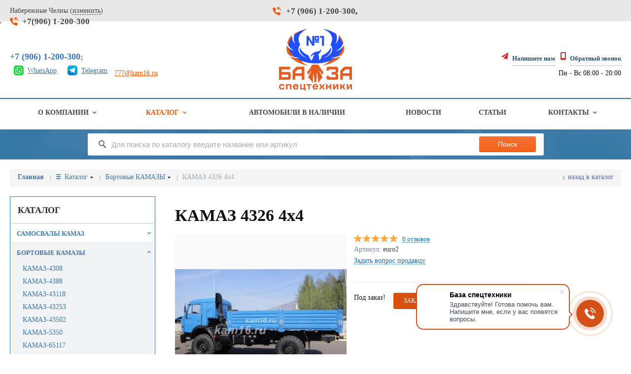

--- FILE ---
content_type: text/html; charset=utf-8
request_url: https://kam16.ru/catalog/bortovye-kamazy/bortovye-kamazy_636528.html
body_size: 27247
content:
<!DOCTYPE html>
<html>
<head>
<title>КАМАЗ 4326 4х4 – каталог, цены, характеристики | База-Спецтехники Набережные Челны</title>
<meta name='Description' content='Купить КАМАЗ 4326 4х4 по доступной цене в Набережных Челнах. Изготовление различных видов спецтехники на базе этой марки. Сервисное обслуживание, ремонт и доработка. Выгодные цены, большой ассортимент, доставка. ☎  +7 (906) 111-60-50, 8 (8552) 200-456
 '>
<meta name='Keywords' content=''>  

<meta name="yandex-verification" content="cd378211558c5011"/>
<meta name="google-site-verification" content="ueRxN5BgJ-UX8Sgr8xzEdAlaRz54x9AxSwQ8wJf0Lkk"/>

<meta property="og:title" content="КАМАЗ 4326 4х4 – каталог, цены, характеристики | База-Спецтехники Набережные Челны"/>
  <meta property="og:type" content="website"/>
  <meta property="og:url" content="https://kam16.ru/catalog/bortovye-kamazy/bortovye-kamazy_636528.html"/>
  
<meta property="og:image" content="https://kam16.ru/a/avantazh/files/multifile/2353/kamaz_204326_1_.jpg"/> 
<meta property="og:description" content="Купить КАМАЗ 4326 4х4 по доступной цене в Набережных Челнах. Изготовление различных видов спецтехники на базе этой марки. Сервисное обслуживание, ремонт и доработка. Выгодные цены, большой ассортимент, доставка. ☎  +7 (906) 111-60-50, 8 (8552) 200-456
"/>



<meta http-equiv='Content-Type' content='text/html; charset=utf-8'>

<meta name='viewport' content='width=device-width,initial-scale=1.0,maximum-scale=1.0,user-scalable=0'>
<link rel='icon' href='/a/avantazh/xfavicon.ico.pagespeed.ic.wEFSsvJviD.webp' type='image/x-icon'><link rel='shortcut icon' href='/a/avantazh/xfavicon.ico.pagespeed.ic.wEFSsvJviD.webp' type='image/x-icon'> 

<script src="//ajax.googleapis.com/ajax/libs/jquery/2.1.4/jquery.min.js"></script>
<script src="https://cdn.jsdelivr.net/jquery.goodshare.js/3.2.5/goodshare.min.js"></script>
<style>.basket_mini{display: none!important;}</style>
<meta name="yandex-verification" content="dc66f4412228ef84"/>
<meta name="yandex-verification" content="cd55f265d40c0252"/>
<meta name="cmsmagazine" content="f4ff22ceab61e811efd5fdc13e3bea7d"/>
<meta name="google-site-verification" content="-MCQhZo58uT9Q78vFwKWCGvDDc0iRTj_WEdT8DzkouU"/>

<script type='text/javascript' src='/js/mask.js.pagespeed.jm.HkSWVtyjlv.js' async></script>


<LINK href='/css/A.grid1000.css.pagespeed.cf.rLROC48hU1.css' rel='Stylesheet' type='text/css'>
<LINK href='/css/A.grid1200.css.pagespeed.cf.gjQfoE40PT.css' media='screen and (min-width:1280px)' rel='Stylesheet' type='text/css'><link rel="stylesheet preload" href="/css/style.css?v=1.12">
<link rel="stylesheet" href="/css/custom.css">
<LINK href='/a/avantazh/bc_custom.css?v=1752676621' rel='Stylesheet' type='text/css'>
<LINK href='/css/mobile.css' media="screen and (max-width:780px)" rel='Stylesheet' type='text/css'>
<!-- Global site tag (gtag.js) - Google Analytics -->
<script async src="https://www.googletagmanager.com/gtag/js?id=G-FWY3H3RKN4"></script>
<script>window.dataLayer=window.dataLayer||[];function gtag(){dataLayer.push(arguments);}gtag('js',new Date());gtag('config','G-FWY3H3RKN4');</script>
<!--[if IE]>
<meta http-equiv='imagetoolbar' content='no'>
<script src='/js/html5.js'></script>
<script src='/js/respond.min.js'></script><![endif]-->

<!--[if lt IE 8]>
	<script src="/css/font/krz-font/ie7/ie7.js"></script>
	<link rel="stylesheet" href="/css/font/krz-font/ie7/ie7.css">
<![endif]-->

<!--[if gte IE 9]>
	<style type="text/css">.gradient { filter: none; }</style>
<![endif]-->
<!--script src="https://www.youtube.com/iframe_api"></script-->


<style type="text/css">
	.centerwrap {
		padding-top: 61px;	
	}
	.line_info {
		margin-top: 20px;	
	}
	
	.zone15 {
		position: static !important;
	}
	.centerwrap.container_12 {
		position: relative;
	}
	#center {
		overflow: hidden;
	}
	.innerpage #block7340 {
		left: 0;
		right: 0;
	    top: 8px;
	    bottom: auto;
	}
	.innerpage .zone15:before {
	    text-align: 0;
    	top: 0;
    	left: -1000px;
    	right: -1000px;
    	width: auto;
	}
	#slider .ws_images .ws_list img
	{
		display: block;
	}
	.ws_controls
	{
		margin-top: 0;
	}
	@media screen and (max-width: 780px) {
		#block7424 {
			padding-top: 30px;
		}
		#block7429 {
			margin-bottom: 0 !important;
		}
		#block7429 .blk_body {
			padding-top: 0;
			padding-bottom: 0;
		}
		.basictext img {
			margin-top: 10px;
		}
		#header {
			padding-top: 0;
		}
	}
	.tel_links
	{
		
	}
	.tel_links .tel_lnk_phone
	{
		display: inline-block;
	}
	.tel_links .tel_lnk_text
	{
		position: static;
		display: inline-block;
	}
	.change-city
	{
		text-decoration: none;
		border-bottom: 0 none;
	}
	.change-city__change
	{
		border-bottom: 1px dashed;
	}
	.cities
	{
		
	}
	.cities li
	{
		position: relative;
		padding-left: 15px;
		margin-bottom: 10px;
		font-size: 16px;
	}
	.cities li a:after
	{
		content: "";
		display: block;
		position: absolute;
		top: 8px;
		left: 0;
		width: 9px;
		height: 2px;
		background: #F55306;
	}
	.cities li a
	{
		display: inline-block;
		position: static;
		color: #F55306;
	}
</style>

</head>



<body data-metrikaid='41563064' class='shema1  subdiv-catalog subdiv-bortovye-kamazy sitew1200  notauth innerpage st219 page37663 class2001 level2 page37663obj class2001obj pageobj  2001'>


<!-- noindex -->
<section id='mobpanel' class='mobyes mainmenubg'><div class='panelwrap'>
	<a href='' title='Меню' id='mobmenu' class='butt mobaction noborder'><span></span></a>

	<div class='panelr '>
		<a href='' title='Поиск по каталогу' id='mobsearch' class='butt mobaction noborder'><span class='icons i_search'></span></a>		<a href='/cart/' title='Корзина' id='mobcart' class='butt mobaction noborder'><span class='icons i_cart1'></span></a>
	</div>
</div>
<div class='panelsearch mainmenubg none'>
	<form class="searchform" action="/search/" method="get">
	  <input value="" type="text" name="find" placeholder="поиск по каталогу">
	  <span class="btn-strt"><input type="submit" class="submit" value="Поиск"></span>
	</form>
</div>
</section>

<section class='menu mainmenubg mobyes'></section>
<!-- /noindex -->
<div id='site'><div class='topfix'></div>
<div data-zone='4' class='zone zone4'><div class='container_12 cb'><section class='blocks  grid_4  start blk_nomarg_cont_lr_b blk_nomarg_cont_lr_h' data-prior='35' data-blockid='7424' id='block7424' data-width='4' data-sub='37548' data-cc='36840'><article class='cb blk_body'><div class='blk_body_wrap'><div class='blockText basictext'><p><a href="#cities" rel="pop" data-metr="mailtoplink" data-okno="cities" data-loads="/cities/?isNaked=1" class="change-city">Набережные Челны (<span class="change-city__change">изменить</span>)</a></p></div><div class='cb tel_links obj'>

		
		
		
			<div class='tel_lnk_phone'>
				<div class='tel_lp_item icons iconsCol i_tel'><a href='tel:+79061200300'>+7(906) 1-200-300</a>
			</div>
			
			

		</div>

		
		
	</div></div></article></section><!-- not cache 7424 --><section class='blocks  grid_4  blk_nomarg_cont_lr_b blk_nomarg_cont_lr_h' data-prior='37' data-blockid='7429' id='block7429' data-width='4' data-sub='37548' data-cc='36840'><article class='cb blk_body'><div class='blk_body_wrap'><div class='blockText basictext'><div class="blk_body_wrap">
<div class="cb tel_links obj">
<div class="tel_lnk_phone"><div class="tel_lp_item icons iconsCol i_tel">
        <a href="tel:79061200300">+7 (906) 1-200-300</a>, 
        <a href="tel:"></a>
        </div></div>
</div></div></div><div class='cb tel_links obj'>

		
		
		

		
		
	</div></div></article></section><!-- not cache 7429 --></div></div>'
<div id='main'>

<div class='zone12'>

	
	<header id='header' data-zone='12' class='zone header_top container_12 cb'>
		<div class='yesmob topplashmob'></div>

		<section class="blocks  grid_5  start notitle h100 msg5 blk_nomarg_head blk_nomarg_cont blk_nomarg_cont_lr_b blk_nomarg_cont_lr_h">
			<article class="cb blk_body">
				<div class="blk_body_wrap">
					<div class="blockText basictext">
<div class="telephoneicns" style="margin-bottom:10px">
<a href="https://api.whatsapp.com/send?phone=79061200300&text=Здравствуйте!" target="_blank" rel="nofollow"><img alt="" src="[data-uri]" style="margin: 0 8px; width: 20px; height: 20px;"><span class="icntxt">WhatsApp</span></a>
<a href="https://telegram.im/@kam16ru " target="_blank" rel="nofollow"><img alt="" src="[data-uri]" style="margin: 0 8px; width: 20px; height: 20px;"><span class="icntxt">Telegram</span></a>
<a style="color:#f55306" href="mailto:777@kam16.ru">777@kam16.ru</a></div>
						
					</div>
					<div class="cb tel_links obj">
						<div class="tel_lnk_phone">
							<div class="tel_lp_item"><a href="tel:79061200300">+7 (906) 1-200-300</a><span>;</span></div>						</div>
					</div>
				</div>
			</article>
		</section>
		
		<section class="blocks  grid_2  class2047 notitle h100 blk_nomarg_head blk_nomarg_cont blk_nomarg_cont_lr_b blk_nomarg_cont_lr_h" data-prior="4" data-blockid="7327" id="block7327" data-width="2" data-sub="37548" data-cc="36840">
			<article class="cb blk_body">
				<div class="blk_body_wrap">
					<div class="basictext">
						<div class="obj  obj223">
							<a href="/" id="logo"><img src="/a/avantazh/files/37584/36874/xlogo_a.png.pagespeed.ic.JwlCaW21Kl.webp" alt="МПК «Авантаж»"></a>
						</div>
					</div>
				</div>
			</article>
		</section>
		
		<section class="blocks  grid_5  nomob end blk_nomarg_cont_lr_b blk_nomarg_cont_lr_h" data-prior="36" data-blockid="7425" id="block7425" data-width="5" data-sub="37548" data-cc="36840">
			<article class="cb blk_body">
				<div class="blk_body_wrap">
					<div class="blockText basictext">
						<p>
						    <!--
							<a data-iframe="/contacts/contacts_506.html?isNaked=1" data-metr="maptoplink" data-okno="adresmap" href="#nk-adresmap" rel="pop">Адрес: Россия, ПФО, Республика Татарстан, г. Набережные Челны,
Промзона ОАО "КАМАЗ", улица Промышленная, д. 72/23, оф. 7</a><br>
							-->
							<div class="cb tel_links obj">
								<div class="tel_lnk_btn">
									<div class="regper_link iconsCol icons i_sendmail">
										<a href="#nk-feedback" rel="pop" class="addfo" data-metr="mailtoplink" data-okno="feedback" data-loads="/feedback/?isNaked=1">Напишите нам</a>
									</div>
									<div class="regper_link iconsCol icons i_call">
										<a href="#nk-callme" rel="pop" class="addfo" data-metr="calltoplink" data-okno="callme" data-loads="/callme/?isNaked=1">Обратный звонок</a>
									</div>
								</div>
							</div>
							<div class="time_wrk">Пн - Вс 08:00 - 20:00</div>
						</p>
					</div>
				</div>
			</article>
		</section>
		
			
	</header>
</div>

<div data-zone='7' class='zone zone7'><div class='container_12 cb'><section class='blocks  grid_100  mainmenu submenutype1 start end notitle nomarg1 blk_nomarg_head blk_nomarg_cont blk_nomarg_cont_lr_b blk_nomarg_cont_lr_h' data-prior='8' data-blockid='7334' id='block7334' data-width='100' data-sub='37548' data-cc='36840'><article class='cb blk_body'><div class='blk_body_wrap'><nav class='header_bot elwidth100'><ul class='header_menu'><li class='sub37560'><ul class='h_menu_sec'><li class='sub38083'><a data-o='0' href='/about/vakansii/'><span class='mn_sp_2'><span>Вакансии</span></span></a></li> </ul><a data-o='0' href='/about/'><span class='mn_sp_1'><span>О компании</span></span></a></li> <li class='active sub37573'><ul class='h_menu_sec'><li class='sub37662'><a data-o='0' href='/catalog/samosvaly-kamaz/'><span class='mn_sp_2'><span>Самосвалы КамАЗ</span></span></a></li> <li class='active sub37663'><a data-o='0' href='/catalog/bortovye-kamazy/'><span class='mn_sp_2'><span>Бортовые КАМАЗЫ</span></span></a></li> <li class='sub37664'><a data-o='0' href='/catalog/tyagachi-kamaz/'><span class='mn_sp_2'><span>Тягачи КАМАЗ</span></span></a></li> <li class='sub37665'><a data-o='0' href='/catalog/shassi-kamaz/'><span class='mn_sp_2'><span>Шасси КамАЗ</span></span></a></li> <li class='sub37650'><a data-o='0' href='/catalog/spectehnika-kamaz/'><span class='mn_sp_2'><span>Спецтехника КАМАЗ</span></span></a></li> <li class='sub37656'><a data-o='0' href='/catalog/kamazy-s-kmu/'><span class='mn_sp_2'><span>КАМАЗы с КМУ</span></span></a></li> <li class='sub37660'><a data-o='0' href='/catalog/sedelnyj-tyagach-s-kmu/'><span class='mn_sp_2'><span>Седельный тягач с КМУ</span></span></a></li> <li class='sub37654'><a data-o='0' href='/catalog/sortimentovoz-kamaz/'><span class='mn_sp_2'><span>СОРТИМЕНТОВОЗ КамАЗ</span></span></a></li> <li class='sub43839'><a data-o='0' href='/catalog/FAW/'><span class='mn_sp_2'><span>Грузовые автомобили FAW</span></span></a></li> <li class='sub37651'><a data-o='0' href='/catalog/zernovoz-kamaz/'><span class='mn_sp_2'><span>Зерновозы КАМАЗ</span></span></a></li> <li class='sub43705'><a data-o='0' href='/catalog/selhoznik-kamaz/'><span class='mn_sp_2'><span>Сельхозник КАМАЗ</span></span></a></li> <li class='sub37652'><a data-o='0' href='/catalog/kartofelevoz-kamaz/'><span class='mn_sp_2'><span>Картофелевоз КАМАЗ</span></span></a></li> <li class='sub37661'><a data-o='0' href='/catalog/yamobur-kamaz-bkm/'><span class='mn_sp_2'><span>Ямобур КАМАЗ БКМ</span></span></a></li> <li class='sub37655'><a data-o='0' href='/catalog/kamaz-mikser/'><span class='mn_sp_2'><span>КАМАЗ миксер</span></span></a></li> <li class='sub43703'><a data-o='0' href='/catalog/avtogudronatory-kamaz/'><span class='mn_sp_2'><span>Автогудронаторы КамАЗ</span></span></a></li> <li class='sub37666'><a data-o='0' href='/catalog/pricep-na-kamaz/'><span class='mn_sp_2'><span>Прицеп на КАМАЗ</span></span></a></li> <li class='sub37667'><a data-o='0' href='/catalog/polupricep-na-kamaz/'><span class='mn_sp_2'><span>Полуприцеп на КАМАЗ</span></span></a></li> <li class='sub43797'><a data-o='0' href='/catalog/kamaz/'><span class='mn_sp_2'><span>КАМАЗ</span></span></a></li> <li class='sub37653'><a data-o='0' href='/catalog/lesovoz-kamaz/'><span class='mn_sp_2'><span>Лесовоз КАМАЗ</span></span></a></li> <li class='sub44277'><a data-o='0' href='/catalog/снегоболотоход/'><span class='mn_sp_2'><span>Снегоболотоход</span></span></a></li> </ul><a data-o='0' href='/catalog/'><span class='mn_sp_1'><span>Каталог</span></span></a></li> <li class='sub44189'><a data-o='0' href='/instock/'><span class='mn_sp_1'><span>Автомобили в наличии</span></span></a></li> <li class='sub37556'><a data-o='0' href='/news/'><span class='mn_sp_1'><span>Новости</span></span></a></li> <li class='sub43826'><a data-o='0' href='/articles/'><span class='mn_sp_1'><span>Статьи</span></span></a></li> <li class='sub37565'><ul class='h_menu_sec'><li class='sub44008'><a data-o='0' href='/contacts/partner-card/'><span class='mn_sp_2'><span>Реквизиты компании</span></span></a></li> </ul><a data-o='0' href='/contacts/'><span class='mn_sp_1'><span>Контакты</span></span></a></li> </ul></nav></div></article></section><!-- not cache 7334 --></div></div>
<section id='center'><div class='centerwrap container_12'>


<section class='line_info cb grid_12 start end nomob'>
		<ul class='xleb' itemscope='' itemtype='https://schema.org/BreadcrumbList'>
		<li itemprop='itemListElement' itemscope='' itemtype='https://schema.org/ListItem' class='xleb-item'><a itemprop='item' href='/'><span itemprop='name' class='namebread'>Главная</span></a> </li> <li itemprop='itemListElement' itemscope='' itemtype='https://schema.org/ListItem' class='xleb-item xleb-menu'><a itemprop='item' href='/catalog/'><span itemprop='name' class='namebread'>Каталог</span><span class='xleb-close'></span></a><ul class='xleb-open'><li><a href='/catalog/samosvaly-kamaz/'>Самосвалы КамАЗ</a></li><li class=active><a href='/catalog/bortovye-kamazy/'>Бортовые КАМАЗЫ</a></li><li><a href='/catalog/tyagachi-kamaz/'>Тягачи КАМАЗ</a></li><li><a href='/catalog/shassi-kamaz/'>Шасси КамАЗ</a></li><li><a href='/catalog/spectehnika-kamaz/'>Спецтехника КАМАЗ</a></li><li><a href='/catalog/kamazy-s-kmu/'>КАМАЗы с КМУ</a></li><li><a href='/catalog/sedelnyj-tyagach-s-kmu/'>Седельный тягач с КМУ</a></li><li><a href='/catalog/sortimentovoz-kamaz/'>СОРТИМЕНТОВОЗ КамАЗ</a></li><li><a href='/catalog/FAW/'>Грузовые автомобили FAW</a></li><li><a href='/catalog/zernovoz-kamaz/'>Зерновозы КАМАЗ</a></li><li><a href='/catalog/selhoznik-kamaz/'>Сельхозник КАМАЗ</a></li><li><a href='/catalog/kartofelevoz-kamaz/'>Картофелевоз КАМАЗ</a></li><li><a href='/catalog/yamobur-kamaz-bkm/'>Ямобур КАМАЗ БКМ</a></li><li><a href='/catalog/kamaz-mikser/'>КАМАЗ миксер</a></li><li><a href='/catalog/avtogudronatory-kamaz/'>Автогудронаторы КамАЗ</a></li><li><a href='/catalog/pricep-na-kamaz/'>Прицеп на КАМАЗ</a></li><li><a href='/catalog/polupricep-na-kamaz/'>Полуприцеп на КАМАЗ</a></li><li><a href='/catalog/kamaz/'>КАМАЗ</a></li><li><a href='/catalog/lesovoz-kamaz/'>Лесовоз КАМАЗ</a></li><li><a href='/catalog/снегоболотоход/'>Снегоболотоход</a></li></ul><li itemprop='itemListElement' itemscope='' itemtype='https://schema.org/ListItem' class='xleb-item xleb-menu'><a itemprop='item' href='/catalog/bortovye-kamazy/'><span itemprop='name' class='namebread'>Бортовые КАМАЗЫ</span><span class='xleb-close'></span></a><ul class='xleb-open'><li><a href='/catalog/bortovye-kamazy/bortovoy-kamaz-4308/'>КАМАЗ-4308</a></li><li><a href='/catalog/bortovye-kamazy/4388kmz/'>КАМАЗ-4388</a></li><li><a href='/catalog/bortovye-kamazy/43118/'>КАМАЗ-43118</a></li><li><a href='/catalog/bortovye-kamazy/43253/'>КАМАЗ-43253</a></li><li><a href='/catalog/bortovye-kamazy/43502/'>КАМАЗ-43502</a></li><li><a href='/catalog/bortovye-kamazy/5350kmz/'>КАМАЗ-5350</a></li><li><a href='/catalog/bortovye-kamazy/65117/'>КАМАЗ-65117</a></li><li><a href='/catalog/bortovye-kamazy/65207/'>КАМАЗ-65207</a></li><li><a href='/catalog/bortovye-kamazy/K7B002/'>Еврофургон КАМАЗ K7B002</a></li></ul><li itemprop='itemListElement' itemscope='' itemtype='https://schema.org/ListItem' class='xleb-item'><span itemprop='name'>КАМАЗ 4326 4х4</span></li>	</ul>
		<a href='/catalog/bortovye-kamazy/' class='back_catalog icons i_left'>Назад в каталог</a></section>





<section id='sidebar' data-zone='1' class='zone zone1 grid_3 start'>
		<!-- noindex --><section class='blocks  grid_3  submenublock submenutype20 nomob start end blk_padding blk_nomarg_cont' data-prior='47' data-blockid='7341' id='block7341' data-width='3' data-sub='37548' data-cc='36840'><header class='blk_head'>							<div class='h2'>Каталог</div>							</header><article class='cb blk_body'><div class='blk_body_wrap'><ul class='menu-img-no menu-dashed-no menu-decoration menu_catalog'>

<li class='menu_open sub37662 <!--itmscl /catalog/samosvaly-kamaz/-->'>
							<a data-o='0' href='/catalog/samosvaly-kamaz/'>
								<span class='menu_img'><img src='' alt=''></span>
								<span class='menu_title'><span class='menu-tit'>Самосвалы КамАЗ</span><span class='menu-sub'></span></span>
								<span class='menu_arrow'></span>
							</a><ul class='left_m_sec'>

<li class='sub43783  <!--itmscl /catalog/samosvaly-kamaz/samosval-kamaz-45141/-->'>
	<a data-o='0' href='/catalog/samosvaly-kamaz/samosval-kamaz-45141/'>
		<span class='menu_plus'></span>
		<span class='menu_title_sec'>КАМАЗ-45141<span class='menu-sub'></span></span>
	</a><!--itms /catalog/samosvaly-kamaz/samosval-kamaz-45141/--></li> 

<li class='sub43780  <!--itmscl /catalog/samosvaly-kamaz/samosval-kamaz-45142/-->'>
	<a data-o='0' href='/catalog/samosvaly-kamaz/samosval-kamaz-45142/'>
		<span class='menu_plus'></span>
		<span class='menu_title_sec'>КАМАЗ-45142<span class='menu-sub'></span></span>
	</a><!--itms /catalog/samosvaly-kamaz/samosval-kamaz-45142/--></li> 

<li class='sub43779  <!--itmscl /catalog/samosvaly-kamaz/samosval-kamaz-45143/-->'>
	<a data-o='0' href='/catalog/samosvaly-kamaz/samosval-kamaz-45143/'>
		<span class='menu_plus'></span>
		<span class='menu_title_sec'>КАМАЗ 45143<span class='menu-sub'></span></span>
	</a><!--itms /catalog/samosvaly-kamaz/samosval-kamaz-45143/--></li> 

<li class='sub43778  <!--itmscl /catalog/samosvaly-kamaz/samosval-kamaz-45144/-->'>
	<a data-o='0' href='/catalog/samosvaly-kamaz/samosval-kamaz-45144/'>
		<span class='menu_plus'></span>
		<span class='menu_title_sec'>КАМАЗ-45144<span class='menu-sub'></span></span>
	</a><!--itms /catalog/samosvaly-kamaz/samosval-kamaz-45144/--></li> 

<li class='sub43782  <!--itmscl /catalog/samosvaly-kamaz/samosval-kamaz-65111/-->'>
	<a data-o='0' href='/catalog/samosvaly-kamaz/samosval-kamaz-65111/'>
		<span class='menu_plus'></span>
		<span class='menu_title_sec'>КАМАЗ-65111<span class='menu-sub'></span></span>
	</a><!--itms /catalog/samosvaly-kamaz/samosval-kamaz-65111/--></li> 

<li class='sub43781  <!--itmscl /catalog/samosvaly-kamaz/samosval-kamaz-65115/-->'>
	<a data-o='0' href='/catalog/samosvaly-kamaz/samosval-kamaz-65115/'>
		<span class='menu_plus'></span>
		<span class='menu_title_sec'>КАМАЗ-65115<span class='menu-sub'></span></span>
	</a><!--itms /catalog/samosvaly-kamaz/samosval-kamaz-65115/--></li> 

<li class='sub43801  <!--itmscl /catalog/samosvaly-kamaz/kamaz-6522/-->'>
	<a data-o='0' href='/catalog/samosvaly-kamaz/kamaz-6522/'>
		<span class='menu_plus'></span>
		<span class='menu_title_sec'>КАМАЗ-6522<span class='menu-sub'></span></span>
	</a><!--itms /catalog/samosvaly-kamaz/kamaz-6522/--></li> 

<li class='sub44168  <!--itmscl /catalog/samosvaly-kamaz/65221/-->'>
	<a data-o='0' href='/catalog/samosvaly-kamaz/65221/'>
		<span class='menu_plus'></span>
		<span class='menu_title_sec'>КАМАЗ-65221<span class='menu-sub'></span></span>
	</a><!--itms /catalog/samosvaly-kamaz/65221/--></li> 

<li class='sub43796  <!--itmscl /catalog/samosvaly-kamaz/65222/-->'>
	<a data-o='0' href='/catalog/samosvaly-kamaz/65222/'>
		<span class='menu_plus'></span>
		<span class='menu_title_sec'>КАМАЗ-65222<span class='menu-sub'></span></span>
	</a><!--itms /catalog/samosvaly-kamaz/65222/--></li> 

<li class='sub43799  <!--itmscl /catalog/samosvaly-kamaz/65801/-->'>
	<a data-o='0' href='/catalog/samosvaly-kamaz/65801/'>
		<span class='menu_plus'></span>
		<span class='menu_title_sec'>КАМАЗ-65801<span class='menu-sub'></span></span>
	</a><!--itms /catalog/samosvaly-kamaz/65801/--></li> 

<li class='sub44170  <!--itmscl /catalog/samosvaly-kamaz/43255/-->'>
	<a data-o='0' href='/catalog/samosvaly-kamaz/43255/'>
		<span class='menu_plus'></span>
		<span class='menu_title_sec'>КАМАЗ-43255<span class='menu-sub'></span></span>
	</a><!--itms /catalog/samosvaly-kamaz/43255/--></li> </ul> <!--itms /catalog/samosvaly-kamaz/--></li> 

<li class='active menu_open sub37663 <!--itmscl /catalog/bortovye-kamazy/-->'>
							<a data-o='0' href='/catalog/bortovye-kamazy/'>
								<span class='menu_img'><img src='[data-uri]' alt=''></span>
								<span class='menu_title'><span class='menu-tit'>Бортовые КАМАЗЫ</span><span class='menu-sub'></span></span>
								<span class='menu_arrow'></span>
							</a><ul class='left_m_sec' style='display:block;'>

<li class='sub43832  <!--itmscl /catalog/bortovye-kamazy/bortovoy-kamaz-4308/-->'>
	<a data-o='0' href='/catalog/bortovye-kamazy/bortovoy-kamaz-4308/'>
		<span class='menu_plus'></span>
		<span class='menu_title_sec'>КАМАЗ-4308<span class='menu-sub'></span></span>
	</a><!--itms /catalog/bortovye-kamazy/bortovoy-kamaz-4308/--></li> 

<li class='sub44177  <!--itmscl /catalog/bortovye-kamazy/4388kmz/-->'>
	<a data-o='0' href='/catalog/bortovye-kamazy/4388kmz/'>
		<span class='menu_plus'></span>
		<span class='menu_title_sec'>КАМАЗ-4388<span class='menu-sub'></span></span>
	</a><!--itms /catalog/bortovye-kamazy/4388kmz/--></li> 

<li class='sub44175  <!--itmscl /catalog/bortovye-kamazy/43118/-->'>
	<a data-o='0' href='/catalog/bortovye-kamazy/43118/'>
		<span class='menu_plus'></span>
		<span class='menu_title_sec'>КАМАЗ-43118<span class='menu-sub'></span></span>
	</a><!--itms /catalog/bortovye-kamazy/43118/--></li> 

<li class='sub44173  <!--itmscl /catalog/bortovye-kamazy/43253/-->'>
	<a data-o='0' href='/catalog/bortovye-kamazy/43253/'>
		<span class='menu_plus'></span>
		<span class='menu_title_sec'>КАМАЗ-43253<span class='menu-sub'></span></span>
	</a><!--itms /catalog/bortovye-kamazy/43253/--></li> 

<li class='sub44171  <!--itmscl /catalog/bortovye-kamazy/43502/-->'>
	<a data-o='0' href='/catalog/bortovye-kamazy/43502/'>
		<span class='menu_plus'></span>
		<span class='menu_title_sec'>КАМАЗ-43502<span class='menu-sub'></span></span>
	</a><!--itms /catalog/bortovye-kamazy/43502/--></li> 

<li class='sub44174  <!--itmscl /catalog/bortovye-kamazy/5350kmz/-->'>
	<a data-o='0' href='/catalog/bortovye-kamazy/5350kmz/'>
		<span class='menu_plus'></span>
		<span class='menu_title_sec'>КАМАЗ-5350<span class='menu-sub'></span></span>
	</a><!--itms /catalog/bortovye-kamazy/5350kmz/--></li> 

<li class='sub44172  <!--itmscl /catalog/bortovye-kamazy/65117/-->'>
	<a data-o='0' href='/catalog/bortovye-kamazy/65117/'>
		<span class='menu_plus'></span>
		<span class='menu_title_sec'>КАМАЗ-65117<span class='menu-sub'></span></span>
	</a><!--itms /catalog/bortovye-kamazy/65117/--></li> 

<li class='sub44176  <!--itmscl /catalog/bortovye-kamazy/65207/-->'>
	<a data-o='0' href='/catalog/bortovye-kamazy/65207/'>
		<span class='menu_plus'></span>
		<span class='menu_title_sec'>КАМАЗ-65207<span class='menu-sub'></span></span>
	</a><!--itms /catalog/bortovye-kamazy/65207/--></li> 

<li class='sub44178  <!--itmscl /catalog/bortovye-kamazy/K7B002/-->'>
	<a data-o='0' href='/catalog/bortovye-kamazy/K7B002/'>
		<span class='menu_plus'></span>
		<span class='menu_title_sec'>Еврофургон КАМАЗ K7B002<span class='menu-sub'></span></span>
	</a><!--itms /catalog/bortovye-kamazy/K7B002/--></li> </ul> <!--itms /catalog/bortovye-kamazy/--></li> 

<li class='menu_open sub37664 <!--itmscl /catalog/tyagachi-kamaz/-->'>
							<a data-o='0' href='/catalog/tyagachi-kamaz/'>
								<span class='menu_img'><img src='[data-uri]' alt=''></span>
								<span class='menu_title'><span class='menu-tit'>Тягачи КАМАЗ</span><span class='menu-sub'></span></span>
								<span class='menu_arrow'></span>
							</a><ul class='left_m_sec'>

<li class='sub43784  <!--itmscl /catalog/tyagachi-kamaz/tyagachi-kamaz-53504/-->'>
	<a data-o='0' href='/catalog/tyagachi-kamaz/tyagachi-kamaz-53504/'>
		<span class='menu_plus'></span>
		<span class='menu_title_sec'>КАМАЗ-53504<span class='menu-sub'></span></span>
	</a><!--itms /catalog/tyagachi-kamaz/tyagachi-kamaz-53504/--></li> 

<li class='sub43785  <!--itmscl /catalog/tyagachi-kamaz/tyagachi-kamaz-5490/-->'>
	<a data-o='0' href='/catalog/tyagachi-kamaz/tyagachi-kamaz-5490/'>
		<span class='menu_plus'></span>
		<span class='menu_title_sec'>КАМАЗ-5490<span class='menu-sub'></span></span>
	</a><!--itms /catalog/tyagachi-kamaz/tyagachi-kamaz-5490/--></li> 

<li class='sub43786  <!--itmscl /catalog/tyagachi-kamaz/tyagachi-kamaz-6460/-->'>
	<a data-o='0' href='/catalog/tyagachi-kamaz/tyagachi-kamaz-6460/'>
		<span class='menu_plus'></span>
		<span class='menu_title_sec'>КАМАЗ-6460<span class='menu-sub'></span></span>
	</a><!--itms /catalog/tyagachi-kamaz/tyagachi-kamaz-6460/--></li> 

<li class='sub43787  <!--itmscl /catalog/tyagachi-kamaz/tyagachi-kamaz-44108/-->'>
	<a data-o='0' href='/catalog/tyagachi-kamaz/tyagachi-kamaz-44108/'>
		<span class='menu_plus'></span>
		<span class='menu_title_sec'>КАМАЗ-44108<span class='menu-sub'></span></span>
	</a><!--itms /catalog/tyagachi-kamaz/tyagachi-kamaz-44108/--></li> 

<li class='sub43788  <!--itmscl /catalog/tyagachi-kamaz/tyagachi-kamaz-65206/-->'>
	<a data-o='0' href='/catalog/tyagachi-kamaz/tyagachi-kamaz-65206/'>
		<span class='menu_plus'></span>
		<span class='menu_title_sec'>КАМАЗ-65206<span class='menu-sub'></span></span>
	</a><!--itms /catalog/tyagachi-kamaz/tyagachi-kamaz-65206/--></li> 

<li class='sub43789  <!--itmscl /catalog/tyagachi-kamaz/tyagachi-kamaz-65116/-->'>
	<a data-o='0' href='/catalog/tyagachi-kamaz/tyagachi-kamaz-65116/'>
		<span class='menu_plus'></span>
		<span class='menu_title_sec'>КАМАЗ-65116<span class='menu-sub'></span></span>
	</a><!--itms /catalog/tyagachi-kamaz/tyagachi-kamaz-65116/--></li> 

<li class='sub43790  <!--itmscl /catalog/tyagachi-kamaz/tyagachi-kamaz-54115/-->'>
	<a data-o='0' href='/catalog/tyagachi-kamaz/tyagachi-kamaz-54115/'>
		<span class='menu_plus'></span>
		<span class='menu_title_sec'>КАМАЗ-54115<span class='menu-sub'></span></span>
	</a><!--itms /catalog/tyagachi-kamaz/tyagachi-kamaz-54115/--></li> 

<li class='sub43791  <!--itmscl /catalog/tyagachi-kamaz/tyagachi-kamaz-65225/-->'>
	<a data-o='0' href='/catalog/tyagachi-kamaz/tyagachi-kamaz-65225/'>
		<span class='menu_plus'></span>
		<span class='menu_title_sec'>КАМАЗ-65225<span class='menu-sub'></span></span>
	</a><!--itms /catalog/tyagachi-kamaz/tyagachi-kamaz-65225/--></li> 

<li class='sub43802  <!--itmscl /catalog/tyagachi-kamaz/tyagachi-kamaz-6x6/-->'>
	<a data-o='0' href='/catalog/tyagachi-kamaz/tyagachi-kamaz-6x6/'>
		<span class='menu_plus'></span>
		<span class='menu_title_sec'>Тягач КАМАЗ 6x6<span class='menu-sub'></span></span>
	</a><!--itms /catalog/tyagachi-kamaz/tyagachi-kamaz-6x6/--></li> 

<li class='sub43803  <!--itmscl /catalog/tyagachi-kamaz/neo/-->'>
	<a data-o='0' href='/catalog/tyagachi-kamaz/neo/'>
		<span class='menu_plus'></span>
		<span class='menu_title_sec'>Седельный тягач КАМАЗ NEO<span class='menu-sub'></span></span>
	</a><!--itms /catalog/tyagachi-kamaz/neo/--></li> </ul> <!--itms /catalog/tyagachi-kamaz/--></li> 

<li class='menu_open sub37665 <!--itmscl /catalog/shassi-kamaz/-->'>
							<a data-o='0' href='/catalog/shassi-kamaz/'>
								<span class='menu_img'><img src='[data-uri]' alt=''></span>
								<span class='menu_title'><span class='menu-tit'>Шасси КамАЗ</span><span class='menu-sub'></span></span>
								<span class='menu_arrow'></span>
							</a><ul class='left_m_sec'>

<li class='sub43823  <!--itmscl /catalog/shassi-kamaz/kamaz-65207-shassi/-->'>
	<a data-o='0' href='/catalog/shassi-kamaz/kamaz-65207-shassi/'>
		<span class='menu_plus'></span>
		<span class='menu_title_sec'>КАМАЗ-65207<span class='menu-sub'></span></span>
	</a><!--itms /catalog/shassi-kamaz/kamaz-65207-shassi/--></li> 

<li class='sub43822  <!--itmscl /catalog/shassi-kamaz/kamaz-65115/-->'>
	<a data-o='0' href='/catalog/shassi-kamaz/kamaz-65115/'>
		<span class='menu_plus'></span>
		<span class='menu_title_sec'>КАМАЗ-65115<span class='menu-sub'></span></span>
	</a><!--itms /catalog/shassi-kamaz/kamaz-65115/--></li> 

<li class='sub43806  <!--itmscl /catalog/shassi-kamaz/43118/-->'>
	<a data-o='0' href='/catalog/shassi-kamaz/43118/'>
		<span class='menu_plus'></span>
		<span class='menu_title_sec'>КАМАЗ-43118<span class='menu-sub'></span></span>
	</a><!--itms /catalog/shassi-kamaz/43118/--></li> 

<li class='sub43807  <!--itmscl /catalog/shassi-kamaz/shassi-kamaz-4308/-->'>
	<a data-o='0' href='/catalog/shassi-kamaz/shassi-kamaz-4308/'>
		<span class='menu_plus'></span>
		<span class='menu_title_sec'>КАМАЗ-4308<span class='menu-sub'></span></span>
	</a><!--itms /catalog/shassi-kamaz/shassi-kamaz-4308/--></li> 

<li class='sub44179  <!--itmscl /catalog/shassi-kamaz/5308-kmz/-->'>
	<a data-o='0' href='/catalog/shassi-kamaz/5308-kmz/'>
		<span class='menu_plus'></span>
		<span class='menu_title_sec'>КАМАЗ-5308<span class='menu-sub'></span></span>
	</a><!--itms /catalog/shassi-kamaz/5308-kmz/--></li> 

<li class='sub44180  <!--itmscl /catalog/shassi-kamaz/5325kmz/-->'>
	<a data-o='0' href='/catalog/shassi-kamaz/5325kmz/'>
		<span class='menu_plus'></span>
		<span class='menu_title_sec'>КАМАЗ-5325<span class='menu-sub'></span></span>
	</a><!--itms /catalog/shassi-kamaz/5325kmz/--></li> 

<li class='sub44181  <!--itmscl /catalog/shassi-kamaz/5350kmz/-->'>
	<a data-o='0' href='/catalog/shassi-kamaz/5350kmz/'>
		<span class='menu_plus'></span>
		<span class='menu_title_sec'>КАМАЗ-5350<span class='menu-sub'></span></span>
	</a><!--itms /catalog/shassi-kamaz/5350kmz/--></li> 

<li class='sub44182  <!--itmscl /catalog/shassi-kamaz/6520kmz/-->'>
	<a data-o='0' href='/catalog/shassi-kamaz/6520kmz/'>
		<span class='menu_plus'></span>
		<span class='menu_title_sec'>КАМАЗ-6520<span class='menu-sub'></span></span>
	</a><!--itms /catalog/shassi-kamaz/6520kmz/--></li> 

<li class='sub44183  <!--itmscl /catalog/shassi-kamaz/6540kmz/-->'>
	<a data-o='0' href='/catalog/shassi-kamaz/6540kmz/'>
		<span class='menu_plus'></span>
		<span class='menu_title_sec'>КАМАЗ-6540<span class='menu-sub'></span></span>
	</a><!--itms /catalog/shassi-kamaz/6540kmz/--></li> 

<li class='sub44184  <!--itmscl /catalog/shassi-kamaz/shassi-6560/-->'>
	<a data-o='0' href='/catalog/shassi-kamaz/shassi-6560/'>
		<span class='menu_plus'></span>
		<span class='menu_title_sec'>КАМАЗ-6560<span class='menu-sub'></span></span>
	</a><!--itms /catalog/shassi-kamaz/shassi-6560/--></li> 

<li class='sub44185  <!--itmscl /catalog/shassi-kamaz/shassi-6580/-->'>
	<a data-o='0' href='/catalog/shassi-kamaz/shassi-6580/'>
		<span class='menu_plus'></span>
		<span class='menu_title_sec'>КАМАЗ-6580<span class='menu-sub'></span></span>
	</a><!--itms /catalog/shassi-kamaz/shassi-6580/--></li> 

<li class='sub44187  <!--itmscl /catalog/shassi-kamaz/shassi-43502/-->'>
	<a data-o='0' href='/catalog/shassi-kamaz/shassi-43502/'>
		<span class='menu_plus'></span>
		<span class='menu_title_sec'>КАМАЗ-43502<span class='menu-sub'></span></span>
	</a><!--itms /catalog/shassi-kamaz/shassi-43502/--></li> 

<li class='sub44188  <!--itmscl /catalog/shassi-kamaz/shassi-53506/-->'>
	<a data-o='0' href='/catalog/shassi-kamaz/shassi-53506/'>
		<span class='menu_plus'></span>
		<span class='menu_title_sec'>КАМАЗ-53506<span class='menu-sub'></span></span>
	</a><!--itms /catalog/shassi-kamaz/shassi-53506/--></li> </ul> <!--itms /catalog/shassi-kamaz/--></li> 

<li class='menu_open sub37650 <!--itmscl /catalog/spectehnika-kamaz/-->'>
							<a data-o='0' href='/catalog/spectehnika-kamaz/'>
								<span class='menu_img'><img src='' alt=''></span>
								<span class='menu_title'><span class='menu-tit'>Спецтехника КАМАЗ</span><span class='menu-sub'></span></span>
								<span class='menu_arrow'></span>
							</a><ul class='left_m_sec'>

<li class='sub40378  <!--itmscl /catalog/kamazy-s-kmu/-->'>
	<a data-o='0' href='/catalog/kamazy-s-kmu/'>
		<span class='menu_plus'></span>
		<span class='menu_title_sec'>КАМАЗ кран манипулятор<span class='menu-sub'></span></span>
	</a><!--itms /catalog/kamazy-s-kmu/--></li> 

<li class='sub40381  <!--itmscl /catalog/zernovoz-kamaz/-->'>
	<a data-o='0' href='/catalog/zernovoz-kamaz/'>
		<span class='menu_plus'></span>
		<span class='menu_title_sec'>КАМАЗ зерновоз (самосвал , бортовой)<span class='menu-sub'></span></span>
	</a><!--itms /catalog/zernovoz-kamaz/--></li> 

<li class='sub40379  <!--itmscl /catalog/spectehnika-kamaz/kamaz-izotermicheskij-furgon/-->'>
	<a data-o='0' href='/catalog/spectehnika-kamaz/kamaz-izotermicheskij-furgon/'>
		<span class='menu_plus'></span>
		<span class='menu_title_sec'>КАМАЗ изотермический фургон<span class='menu-sub'></span></span>
	</a><!--itms /catalog/spectehnika-kamaz/kamaz-izotermicheskij-furgon/--></li> 

<li class='sub43776  <!--itmscl /catalog/spectehnika-kamaz/kamaz-shlamovoz/-->'>
	<a data-o='0' href='/catalog/spectehnika-kamaz/kamaz-shlamovoz/'>
		<span class='menu_plus'></span>
		<span class='menu_title_sec'>КАМАЗ шламовоз<span class='menu-sub'></span></span>
	</a><!--itms /catalog/spectehnika-kamaz/kamaz-shlamovoz/--></li> 

<li class='sub40380  <!--itmscl /catalog/spectehnika-kamaz/kamaz-molokovoz/-->'>
	<a data-o='0' href='/catalog/spectehnika-kamaz/kamaz-molokovoz/'>
		<span class='menu_plus'></span>
		<span class='menu_title_sec'>КАМАЗ Молоковоз<span class='menu-sub'></span></span>
	</a><!--itms /catalog/spectehnika-kamaz/kamaz-molokovoz/--></li> 

<li class='sub40383  <!--itmscl /catalog/spectehnika-kamaz/avtocisterna-kamaz-akn-10/-->'>
	<a data-o='0' href='/catalog/spectehnika-kamaz/avtocisterna-kamaz-akn-10/'>
		<span class='menu_plus'></span>
		<span class='menu_title_sec'>Автоцистерна КАМАЗ АКН-10<span class='menu-sub'></span></span>
	</a><!--itms /catalog/spectehnika-kamaz/avtocisterna-kamaz-akn-10/--></li> 

<li class='sub40384  <!--itmscl /catalog/lesovoz-kamaz/-->'>
	<a data-o='0' href='/catalog/lesovoz-kamaz/'>
		<span class='menu_plus'></span>
		<span class='menu_title_sec'>Лесовоз КАМАЗ<span class='menu-sub'></span></span>
	</a><!--itms /catalog/lesovoz-kamaz/--></li> 

<li class='sub40385  <!--itmscl /catalog/sortimentovoz-kamaz/-->'>
	<a data-o='0' href='/catalog/sortimentovoz-kamaz/'>
		<span class='menu_plus'></span>
		<span class='menu_title_sec'>Сортиментовоз КАМАЗ<span class='menu-sub'></span></span>
	</a><!--itms /catalog/sortimentovoz-kamaz/--></li> 

<li class='sub40386  <!--itmscl /catalog/sortimentovoz-kamaz/pricepy-sortimentovozy/-->'>
	<a data-o='0' href='/catalog/sortimentovoz-kamaz/pricepy-sortimentovozy/'>
		<span class='menu_plus'></span>
		<span class='menu_title_sec'>Прицеп сортиментовоз<span class='menu-sub'></span></span>
	</a><!--itms /catalog/sortimentovoz-kamaz/pricepy-sortimentovozy/--></li> 

<li class='sub40387  <!--itmscl /catalog/spectehnika-kamaz/multilift-kamaz/-->'>
	<a data-o='0' href='/catalog/spectehnika-kamaz/multilift-kamaz/'>
		<span class='menu_plus'></span>
		<span class='menu_title_sec'>Мультилифт КАМАЗ<span class='menu-sub'></span></span>
	</a><!--itms /catalog/spectehnika-kamaz/multilift-kamaz/--></li> 

<li class='sub40388  <!--itmscl /catalog/spectehnika-kamaz/multilift-na-shassi-kamaz/-->'>
	<a data-o='0' href='/catalog/spectehnika-kamaz/multilift-na-shassi-kamaz/'>
		<span class='menu_plus'></span>
		<span class='menu_title_sec'>Мультилифт на шасси КАМАЗ<span class='menu-sub'></span></span>
	</a><!--itms /catalog/spectehnika-kamaz/multilift-na-shassi-kamaz/--></li> 

<li class='sub40389  <!--itmscl /catalog/pricep-na-kamaz/pricep-cisterna/-->'>
	<a data-o='0' href='/catalog/pricep-na-kamaz/pricep-cisterna/'>
		<span class='menu_plus'></span>
		<span class='menu_title_sec'>Прицеп цистерна<span class='menu-sub'></span></span>
	</a><!--itms /catalog/pricep-na-kamaz/pricep-cisterna/--></li> 

<li class='sub40390  <!--itmscl /catalog/spectehnika-kamaz/atz-kamaz-toplivozapravcshik-benzovoz/-->'>
	<a data-o='0' href='/catalog/spectehnika-kamaz/atz-kamaz-toplivozapravcshik-benzovoz/'>
		<span class='menu_plus'></span>
		<span class='menu_title_sec'>АТЗ КАМАЗ топливозаправщик бензовоз<span class='menu-sub'></span></span>
	</a><!--itms /catalog/spectehnika-kamaz/atz-kamaz-toplivozapravcshik-benzovoz/--></li> 

<li class='sub40391  <!--itmscl /catalog/spectehnika-kamaz/kamaz-ca-320/-->'>
	<a data-o='0' href='/catalog/spectehnika-kamaz/kamaz-ca-320/'>
		<span class='menu_plus'></span>
		<span class='menu_title_sec'>КАМАЗ ЦА 320<span class='menu-sub'></span></span>
	</a><!--itms /catalog/spectehnika-kamaz/kamaz-ca-320/--></li> 

<li class='sub40392  <!--itmscl /catalog/kamaz-mikser/-->'>
	<a data-o='0' href='/catalog/kamaz-mikser/'>
		<span class='menu_plus'></span>
		<span class='menu_title_sec'>КАМАЗ миксер<span class='menu-sub'></span></span>
	</a><!--itms /catalog/kamaz-mikser/--></li> 

<li class='sub40393 menu_open <!--itmscl /catalog/spectehnika-kamaz/kamaz-kdm/-->'>
	<a data-o='0' href='/catalog/spectehnika-kamaz/kamaz-kdm/'>
		<span class='menu_plus'></span>
		<span class='menu_title_sec'>КАМАЗ КДМ<span class='menu-sub'></span></span>
	</a><ul class='left_m_th'><li class='sub43828'><a data-o='0' href='/catalog/spectehnika-kamaz/kamaz-kdm/65115/'>КДМ КАМАЗ 65115<span class='menu-sub'></span></a></li> </ul><!--itms /catalog/spectehnika-kamaz/kamaz-kdm/--></li> 

<li class='sub40394  <!--itmscl /catalog/spectehnika-kamaz/musorovoz-kamaz/-->'>
	<a data-o='0' href='/catalog/spectehnika-kamaz/musorovoz-kamaz/'>
		<span class='menu_plus'></span>
		<span class='menu_title_sec'>Мусоровоз КАМАЗ<span class='menu-sub'></span></span>
	</a><!--itms /catalog/spectehnika-kamaz/musorovoz-kamaz/--></li> 

<li class='sub40395  <!--itmscl /catalog/spectehnika-kamaz/vakuumnaya-mashina-kamaz/-->'>
	<a data-o='0' href='/catalog/spectehnika-kamaz/vakuumnaya-mashina-kamaz/'>
		<span class='menu_plus'></span>
		<span class='menu_title_sec'>Вакуумная машина КАМАЗ<span class='menu-sub'></span></span>
	</a><!--itms /catalog/spectehnika-kamaz/vakuumnaya-mashina-kamaz/--></li> 

<li class='sub43746  <!--itmscl /catalog/spectehnika-kamaz/kamaz-lomovoz/-->'>
	<a data-o='0' href='/catalog/spectehnika-kamaz/kamaz-lomovoz/'>
		<span class='menu_plus'></span>
		<span class='menu_title_sec'>Камаз ломовоз (металловоз)<span class='menu-sub'></span></span>
	</a><!--itms /catalog/spectehnika-kamaz/kamaz-lomovoz/--></li> 

<li class='sub43831  <!--itmscl /catalog/spectehnika-kamaz/avtoczisterna/-->'>
	<a data-o='0' href='/catalog/spectehnika-kamaz/avtoczisterna/'>
		<span class='menu_plus'></span>
		<span class='menu_title_sec'>Автоцистерна АЦН-10<span class='menu-sub'></span></span>
	</a><!--itms /catalog/spectehnika-kamaz/avtoczisterna/--></li> 

<li class='sub43833  <!--itmscl /catalog/spectehnika-kamaz/shtornyj-kamaz/-->'>
	<a data-o='0' href='/catalog/spectehnika-kamaz/shtornyj-kamaz/'>
		<span class='menu_plus'></span>
		<span class='menu_title_sec'>ШТОРНЫЙ КАМАЗ<span class='menu-sub'></span></span>
	</a><!--itms /catalog/spectehnika-kamaz/shtornyj-kamaz/--></li> </ul> <!--itms /catalog/spectehnika-kamaz/--></li> 

<li class='menu_open sub37656 <!--itmscl /catalog/kamazy-s-kmu/-->'>
							<a data-o='0' href='/catalog/kamazy-s-kmu/'>
								<span class='menu_img'><img src='[data-uri]' alt=''></span>
								<span class='menu_title'><span class='menu-tit'>КАМАЗы с КМУ</span><span class='menu-sub'></span></span>
								<span class='menu_arrow'></span>
							</a><ul class='left_m_sec'>

<li class='sub43820  <!--itmscl /catalog/kamazy-s-kmu/65207/-->'>
	<a data-o='0' href='/catalog/kamazy-s-kmu/65207/'>
		<span class='menu_plus'></span>
		<span class='menu_title_sec'>КАМАЗ 65207 с КМУ<span class='menu-sub'></span></span>
	</a><!--itms /catalog/kamazy-s-kmu/65207/--></li> 

<li class='sub40408  <!--itmscl /catalog/kamazy-s-kmu/kamaz-65117-s-kmu/-->'>
	<a data-o='0' href='/catalog/kamazy-s-kmu/kamaz-65117-s-kmu/'>
		<span class='menu_plus'></span>
		<span class='menu_title_sec'>КАМАЗ 65117 с КМУ<span class='menu-sub'></span></span>
	</a><!--itms /catalog/kamazy-s-kmu/kamaz-65117-s-kmu/--></li> 

<li class='sub40398  <!--itmscl /catalog/kamazy-s-kmu/kamaz-43118-s-manipulyatorom/-->'>
	<a data-o='0' href='/catalog/kamazy-s-kmu/kamaz-43118-s-manipulyatorom/'>
		<span class='menu_plus'></span>
		<span class='menu_title_sec'>КамАЗ 43118 с КМУ<span class='menu-sub'></span></span>
	</a><!--itms /catalog/kamazy-s-kmu/kamaz-43118-s-manipulyatorom/--></li> 

<li class='sub40399  <!--itmscl /catalog/kamazy-s-kmu/kamaz-yamobur-burilno-kranovaya-mashina/-->'>
	<a data-o='0' href='/catalog/kamazy-s-kmu/kamaz-yamobur-burilno-kranovaya-mashina/'>
		<span class='menu_plus'></span>
		<span class='menu_title_sec'>КАМАЗ ямобур Бурильно-крановая машина<span class='menu-sub'></span></span>
	</a><!--itms /catalog/kamazy-s-kmu/kamaz-yamobur-burilno-kranovaya-mashina/--></li> 

<li class='sub40400  <!--itmscl /catalog/kamazy-s-kmu/tyagach-kamaz-s-kmu/-->'>
	<a data-o='0' href='/catalog/kamazy-s-kmu/tyagach-kamaz-s-kmu/'>
		<span class='menu_plus'></span>
		<span class='menu_title_sec'>Тягач КАМАЗ с КМУ<span class='menu-sub'></span></span>
	</a><!--itms /catalog/kamazy-s-kmu/tyagach-kamaz-s-kmu/--></li> 

<li class='sub40465  <!--itmscl /catalog/kamazy-s-kmu/kamaz-53228-s-kmu/-->'>
	<a data-o='0' href='/catalog/kamazy-s-kmu/kamaz-53228-s-kmu/'>
		<span class='menu_plus'></span>
		<span class='menu_title_sec'>КАМАЗ 53228 с КМУ<span class='menu-sub'></span></span>
	</a><!--itms /catalog/kamazy-s-kmu/kamaz-53228-s-kmu/--></li> 

<li class='sub43707 menu_open <!--itmscl /catalog/kamazy-s-kmu/kamaz-samosval-s-kmu/-->'>
	<a data-o='0' href='/catalog/kamazy-s-kmu/kamaz-samosval-s-kmu/'>
		<span class='menu_plus'></span>
		<span class='menu_title_sec'>КАМАЗ самосвал с КМУ<span class='menu-sub'></span></span>
	</a><ul class='left_m_th'><li class='sub43708'><a data-o='0' href='/catalog/kamazy-s-kmu/kamaz-samosval-s-kmu/kamaz-65115-samosval-s-kmu/'>КАМАЗ 65115 самосвал с КМУ<span class='menu-sub'></span></a></li> <li class='sub43709'><a data-o='0' href='/catalog/kamazy-s-kmu/kamaz-samosval-s-kmu/kamaz-43118-samosval-s-kmu/'>КАМАЗ 43118 самосвал с КМУ<span class='menu-sub'></span></a></li> <li class='sub43744'><a data-o='0' href='/catalog/kamazy-s-kmu/kamaz-samosval-s-kmu/kamaz-selhoznik-s-manipulyatorom/'>КАМАЗ сельхозник с манипулятором<span class='menu-sub'></span></a></li> </ul><!--itms /catalog/kamazy-s-kmu/kamaz-samosval-s-kmu/--></li> 

<li class='sub43747  <!--itmscl /catalog/kamazy-s-kmu/kamaz-4308-manipulyator/-->'>
	<a data-o='0' href='/catalog/kamazy-s-kmu/kamaz-4308-manipulyator/'>
		<span class='menu_plus'></span>
		<span class='menu_title_sec'>КАМАЗ 4308 манипулятор<span class='menu-sub'></span></span>
	</a><!--itms /catalog/kamazy-s-kmu/kamaz-4308-manipulyator/--></li> 

<li class='sub43830  <!--itmscl /catalog/kamazy-s-kmu/65115/-->'>
	<a data-o='0' href='/catalog/kamazy-s-kmu/65115/'>
		<span class='menu_plus'></span>
		<span class='menu_title_sec'>КАМАЗ 65115 с КМУ<span class='menu-sub'></span></span>
	</a><!--itms /catalog/kamazy-s-kmu/65115/--></li> </ul> <!--itms /catalog/kamazy-s-kmu/--></li> 

<li class='menu_open sub37660 <!--itmscl /catalog/sedelnyj-tyagach-s-kmu/-->'>
							<a data-o='0' href='/catalog/sedelnyj-tyagach-s-kmu/'>
								<span class='menu_img'><img src='[data-uri]' alt=''></span>
								<span class='menu_title'><span class='menu-tit'>Седельный тягач с КМУ</span><span class='menu-sub'></span></span>
								<span class='menu_arrow'></span>
							</a><ul class='left_m_sec'>

<li class='sub40931  <!--itmscl /catalog/sedelnyj-tyagach-s-kmu/tyagach-kamaz-53504-44108-s-kran-manipulyatorom-Kanglim-kanglim-/-->'>
	<a data-o='0' href='/catalog/sedelnyj-tyagach-s-kmu/tyagach-kamaz-53504-44108-s-kran-manipulyatorom-Kanglim-kanglim-/'>
		<span class='menu_plus'></span>
		<span class='menu_title_sec'>Тягач КАМАЗ 53504, 44108 с кран манипулятором Kanglim Канглим (тросовый)<span class='menu-sub'></span></span>
	</a><!--itms /catalog/sedelnyj-tyagach-s-kmu/tyagach-kamaz-53504-44108-s-kran-manipulyatorom-Kanglim-kanglim-/--></li> 

<li class='sub40932  <!--itmscl /catalog/sedelnyj-tyagach-s-kmu/sedelnyj-tyagach-kamaz-44108-43118-53504-s-gidromanipulyatorom-i/-->'>
	<a data-o='0' href='/catalog/sedelnyj-tyagach-s-kmu/sedelnyj-tyagach-kamaz-44108-43118-53504-s-gidromanipulyatorom-i/'>
		<span class='menu_plus'></span>
		<span class='menu_title_sec'>Седельный тягач КАМАЗ 44108, 43118, 53504 с гидроманипулятором ИНМАН (гидравлический)<span class='menu-sub'></span></span>
	</a><!--itms /catalog/sedelnyj-tyagach-s-kmu/sedelnyj-tyagach-kamaz-44108-43118-53504-s-gidromanipulyatorom-i/--></li> 

<li class='sub40933  <!--itmscl /catalog/sedelnyj-tyagach-s-kmu/tyagach-kamaz-53504-44108-s-manipulyatorom-DongYang-dong-yang-tr/-->'>
	<a data-o='0' href='/catalog/sedelnyj-tyagach-s-kmu/tyagach-kamaz-53504-44108-s-manipulyatorom-DongYang-dong-yang-tr/'>
		<span class='menu_plus'></span>
		<span class='menu_title_sec'>Тягач КАМАЗ 53504, 44108 с манипулятором DongYang Донг янг (тросовый)<span class='menu-sub'></span></span>
	</a><!--itms /catalog/sedelnyj-tyagach-s-kmu/tyagach-kamaz-53504-44108-s-manipulyatorom-DongYang-dong-yang-tr/--></li> 

<li class='sub40934 menu_open <!--itmscl /catalog/sedelnyj-tyagach-s-kmu/sedelnyj-tyagach-kamaz-43118-s-gidromanipulyatorom-Palfinger-pal/-->'>
	<a data-o='0' href='/catalog/sedelnyj-tyagach-s-kmu/sedelnyj-tyagach-kamaz-43118-s-gidromanipulyatorom-Palfinger-pal/'>
		<span class='menu_plus'></span>
		<span class='menu_title_sec'>Седельный тягач КАМАЗ 43118 с гидроманипулятором Palfinger Палфингер (гидравлический)<span class='menu-sub'></span></span>
	</a><ul class='left_m_th'><li class='sub43809'><a data-o='0' href='/catalog/sedelnyj-tyagach-s-kmu/sedelnyj-tyagach-kamaz-43118-s-gidromanipulyatorom-Palfinger-pal/43118/'>43118<span class='menu-sub'></span></a></li> </ul><!--itms /catalog/sedelnyj-tyagach-s-kmu/sedelnyj-tyagach-kamaz-43118-s-gidromanipulyatorom-Palfinger-pal/--></li> 

<li class='sub40935  <!--itmscl /catalog/sedelnyj-tyagach-s-kmu/kamaz-43118-s-gidromanipulyatorom-Fassi-fassi-gidravlicheskij/-->'>
	<a data-o='0' href='/catalog/sedelnyj-tyagach-s-kmu/kamaz-43118-s-gidromanipulyatorom-Fassi-fassi-gidravlicheskij/'>
		<span class='menu_plus'></span>
		<span class='menu_title_sec'>КАМАЗ 43118 с гидроманипулятором Fassi Фасси (гидравлический)<span class='menu-sub'></span></span>
	</a><!--itms /catalog/sedelnyj-tyagach-s-kmu/kamaz-43118-s-gidromanipulyatorom-Fassi-fassi-gidravlicheskij/--></li> </ul> <!--itms /catalog/sedelnyj-tyagach-s-kmu/--></li> 

<li class='menu_open sub37654 <!--itmscl /catalog/sortimentovoz-kamaz/-->'>
							<a data-o='0' href='/catalog/sortimentovoz-kamaz/'>
								<span class='menu_img'><img src='' alt=''></span>
								<span class='menu_title'><span class='menu-tit'>СОРТИМЕНТОВОЗ КамАЗ</span><span class='menu-sub'></span></span>
								<span class='menu_arrow'></span>
							</a><ul class='left_m_sec'>

<li class='sub40473  <!--itmscl /catalog/sortimentovoz-kamaz/pricepy-sortimentovozy/-->'>
	<a data-o='0' href='/catalog/sortimentovoz-kamaz/pricepy-sortimentovozy/'>
		<span class='menu_plus'></span>
		<span class='menu_title_sec'>Прицепы сортиментовозы<span class='menu-sub'></span></span>
	</a><!--itms /catalog/sortimentovoz-kamaz/pricepy-sortimentovozy/--></li> 

<li class='sub43811  <!--itmscl /catalog/sortimentovoz-kamaz/43118/-->'>
	<a data-o='0' href='/catalog/sortimentovoz-kamaz/43118/'>
		<span class='menu_plus'></span>
		<span class='menu_title_sec'>43118<span class='menu-sub'></span></span>
	</a><!--itms /catalog/sortimentovoz-kamaz/43118/--></li> </ul> <!--itms /catalog/sortimentovoz-kamaz/--></li> 

<li class='menu_open sub43839 <!--itmscl /catalog/FAW/-->'>
							<a data-o='0' href='/catalog/FAW/'>
								<span class='menu_img'><img src='' alt=''></span>
								<span class='menu_title'><span class='menu-tit'>Грузовые автомобили FAW</span><span class='menu-sub'></span></span>
								<span class='menu_arrow'></span>
							</a><ul class='left_m_sec'>

<li class='sub44276  <!--itmscl /catalog/FAW/Avtobetononasos-na-Shassi-FAW/-->'>
	<a data-o='0' href='/catalog/FAW/Avtobetononasos-na-Shassi-FAW/'>
		<span class='menu_plus'></span>
		<span class='menu_title_sec'>Автобетононасос на Шасси FAW<span class='menu-sub'></span></span>
	</a><!--itms /catalog/FAW/Avtobetononasos-na-Shassi-FAW/--></li> </ul> <!--itms /catalog/FAW/--></li> 

<li class='menu_open sub37651 <!--itmscl /catalog/zernovoz-kamaz/-->'>
							<a data-o='0' href='/catalog/zernovoz-kamaz/'>
								<span class='menu_img'><img src='[data-uri]' alt=''></span>
								<span class='menu_title'><span class='menu-tit'>Зерновозы КАМАЗ</span><span class='menu-sub'></span></span>
								<span class='menu_arrow'></span>
							</a><ul class='left_m_sec'>

<li class='sub43717 menu_open <!--itmscl /catalog/zernovoz-kamaz/samosval-zernovoz/-->'>
	<a data-o='0' href='/catalog/zernovoz-kamaz/samosval-zernovoz/'>
		<span class='menu_plus'></span>
		<span class='menu_title_sec'>Зерновозы самосвалы<span class='menu-sub'></span></span>
	</a><ul class='left_m_th'><li class='sub43812'><a data-o='0' href='/catalog/zernovoz-kamaz/samosval-zernovoz/53215/'>53215<span class='menu-sub'></span></a></li> <li class='sub43813'><a data-o='0' href='/catalog/zernovoz-kamaz/samosval-zernovoz/65115/'>65115<span class='menu-sub'></span></a></li> </ul><!--itms /catalog/zernovoz-kamaz/samosval-zernovoz/--></li> 

<li class='sub43737  <!--itmscl /catalog/zernovoz-kamaz/bortovoj-zernovoz/-->'>
	<a data-o='0' href='/catalog/zernovoz-kamaz/bortovoj-zernovoz/'>
		<span class='menu_plus'></span>
		<span class='menu_title_sec'>Бортовые Зерновозы<span class='menu-sub'></span></span>
	</a><!--itms /catalog/zernovoz-kamaz/bortovoj-zernovoz/--></li> </ul> <!--itms /catalog/zernovoz-kamaz/--></li> 

<li class='menu_open sub43705 <!--itmscl /catalog/selhoznik-kamaz/-->'>
							<a data-o='0' href='/catalog/selhoznik-kamaz/'>
								<span class='menu_img'><img src='' alt=''></span>
								<span class='menu_title'><span class='menu-tit'>Сельхозник КАМАЗ</span><span class='menu-sub'></span></span>
								<span class='menu_arrow'></span>
							</a><ul class='left_m_sec'>

<li class='sub43814  <!--itmscl /catalog/selhoznik-kamaz/45144/-->'>
	<a data-o='0' href='/catalog/selhoznik-kamaz/45144/'>
		<span class='menu_plus'></span>
		<span class='menu_title_sec'>45144<span class='menu-sub'></span></span>
	</a><!--itms /catalog/selhoznik-kamaz/45144/--></li> 

<li class='sub43815  <!--itmscl /catalog/selhoznik-kamaz/45143/-->'>
	<a data-o='0' href='/catalog/selhoznik-kamaz/45143/'>
		<span class='menu_plus'></span>
		<span class='menu_title_sec'>45143<span class='menu-sub'></span></span>
	</a><!--itms /catalog/selhoznik-kamaz/45143/--></li> 

<li class='sub43816  <!--itmscl /catalog/selhoznik-kamaz/65115/-->'>
	<a data-o='0' href='/catalog/selhoznik-kamaz/65115/'>
		<span class='menu_plus'></span>
		<span class='menu_title_sec'>65115<span class='menu-sub'></span></span>
	</a><!--itms /catalog/selhoznik-kamaz/65115/--></li> </ul> <!--itms /catalog/selhoznik-kamaz/--></li> 

<li class=' sub37652 <!--itmscl /catalog/kartofelevoz-kamaz/-->'>
							<a data-o='0' href='/catalog/kartofelevoz-kamaz/'>
								<span class='menu_img'><img src='' alt=''></span>
								<span class='menu_title'><span class='menu-tit'>Картофелевоз КАМАЗ</span><span class='menu-sub'></span></span>
								<span class='menu_arrow'></span>
							</a> <!--itms /catalog/kartofelevoz-kamaz/--></li> 

<li class=' sub37661 <!--itmscl /catalog/yamobur-kamaz-bkm/-->'>
							<a data-o='0' href='/catalog/yamobur-kamaz-bkm/'>
								<span class='menu_img'><img src='[data-uri]' alt=''></span>
								<span class='menu_title'><span class='menu-tit'>Ямобур КАМАЗ БКМ</span><span class='menu-sub'></span></span>
								<span class='menu_arrow'></span>
							</a> <!--itms /catalog/yamobur-kamaz-bkm/--></li> 

<li class='menu_open sub37655 <!--itmscl /catalog/kamaz-mikser/-->'>
							<a data-o='0' href='/catalog/kamaz-mikser/'>
								<span class='menu_img'><img src='' alt=''></span>
								<span class='menu_title'><span class='menu-tit'>КАМАЗ миксер</span><span class='menu-sub'></span></span>
								<span class='menu_arrow'></span>
							</a><ul class='left_m_sec'>

<li class='sub43824  <!--itmscl /catalog/kamaz-mikser/43118/-->'>
	<a data-o='0' href='/catalog/kamaz-mikser/43118/'>
		<span class='menu_plus'></span>
		<span class='menu_title_sec'>КАМАЗ миксер 43118<span class='menu-sub'></span></span>
	</a><!--itms /catalog/kamaz-mikser/43118/--></li> </ul> <!--itms /catalog/kamaz-mikser/--></li> 

<li class=' sub43703 <!--itmscl /catalog/avtogudronatory-kamaz/-->'>
							<a data-o='0' href='/catalog/avtogudronatory-kamaz/'>
								<span class='menu_img'><img src='' alt=''></span>
								<span class='menu_title'><span class='menu-tit'>Автогудронаторы КамАЗ</span><span class='menu-sub'></span></span>
								<span class='menu_arrow'></span>
							</a> <!--itms /catalog/avtogudronatory-kamaz/--></li> 

<li class='menu_open sub37666 <!--itmscl /catalog/pricep-na-kamaz/-->'>
							<a data-o='0' href='/catalog/pricep-na-kamaz/'>
								<span class='menu_img'><img src='[data-uri]' alt=''></span>
								<span class='menu_title'><span class='menu-tit'>Прицеп на КАМАЗ</span><span class='menu-sub'></span></span>
								<span class='menu_arrow'></span>
							</a><ul class='left_m_sec'>

<li class='sub40938  <!--itmscl /catalog/pricep-na-kamaz/bortovoj-pricep/-->'>
	<a data-o='0' href='/catalog/pricep-na-kamaz/bortovoj-pricep/'>
		<span class='menu_plus'></span>
		<span class='menu_title_sec'>Бортовой Прицеп<span class='menu-sub'></span></span>
	</a><!--itms /catalog/pricep-na-kamaz/bortovoj-pricep/--></li> 

<li class='sub40939  <!--itmscl /catalog/pricep-na-kamaz/pricep-sortimentovoz/-->'>
	<a data-o='0' href='/catalog/pricep-na-kamaz/pricep-sortimentovoz/'>
		<span class='menu_plus'></span>
		<span class='menu_title_sec'>Прицеп сортиментовоз<span class='menu-sub'></span></span>
	</a><!--itms /catalog/pricep-na-kamaz/pricep-sortimentovoz/--></li> 

<li class='sub40940  <!--itmscl /catalog/pricep-na-kamaz/samosvalnyj-pricep/-->'>
	<a data-o='0' href='/catalog/pricep-na-kamaz/samosvalnyj-pricep/'>
		<span class='menu_plus'></span>
		<span class='menu_title_sec'>Самосвальный прицеп<span class='menu-sub'></span></span>
	</a><!--itms /catalog/pricep-na-kamaz/samosvalnyj-pricep/--></li> 

<li class='sub40941  <!--itmscl /catalog/pricep-na-kamaz/pricep-cisterna/-->'>
	<a data-o='0' href='/catalog/pricep-na-kamaz/pricep-cisterna/'>
		<span class='menu_plus'></span>
		<span class='menu_title_sec'>Прицеп цистерна<span class='menu-sub'></span></span>
	</a><!--itms /catalog/pricep-na-kamaz/pricep-cisterna/--></li> 

<li class='sub43701  <!--itmscl /catalog/pricep-na-kamaz/pricep-kontejnerovoz/-->'>
	<a data-o='0' href='/catalog/pricep-na-kamaz/pricep-kontejnerovoz/'>
		<span class='menu_plus'></span>
		<span class='menu_title_sec'>Прицеп контейнеровоз<span class='menu-sub'></span></span>
	</a><!--itms /catalog/pricep-na-kamaz/pricep-kontejnerovoz/--></li> 

<li class='sub43710 menu_open <!--itmscl /catalog/pricep-na-kamaz/pricepy-zernovozy/-->'>
	<a data-o='0' href='/catalog/pricep-na-kamaz/pricepy-zernovozy/'>
		<span class='menu_plus'></span>
		<span class='menu_title_sec'>Прицепы Зерновозы<span class='menu-sub'></span></span>
	</a><ul class='left_m_th'><li class='sub43711'><a data-o='0' href='/catalog/pricep-na-kamaz/pricepy-zernovozy/pricep-zernovoz-bortovoj/'>Прицеп Зерновоз бортовой<span class='menu-sub'></span></a></li> <li class='sub43712'><a data-o='0' href='/catalog/pricep-na-kamaz/pricepy-zernovozy/pricep-zernovoz-samosval/'>Прицеп Зерновоз Самосвал<span class='menu-sub'></span></a></li> </ul><!--itms /catalog/pricep-na-kamaz/pricepy-zernovozy/--></li> 

<li class='sub43817  <!--itmscl /catalog/pricep-na-kamaz/pricep-nefaz/-->'>
	<a data-o='0' href='/catalog/pricep-na-kamaz/pricep-nefaz/'>
		<span class='menu_plus'></span>
		<span class='menu_title_sec'>Прицеп НЕФАЗ<span class='menu-sub'></span></span>
	</a><!--itms /catalog/pricep-na-kamaz/pricep-nefaz/--></li> </ul> <!--itms /catalog/pricep-na-kamaz/--></li> 

<li class='menu_open sub37667 <!--itmscl /catalog/polupricep-na-kamaz/-->'>
							<a data-o='0' href='/catalog/polupricep-na-kamaz/'>
								<span class='menu_img'><img src='[data-uri]' alt=''></span>
								<span class='menu_title'><span class='menu-tit'>Полуприцеп на КАМАЗ</span><span class='menu-sub'></span></span>
								<span class='menu_arrow'></span>
							</a><ul class='left_m_sec'>

<li class='sub40951  <!--itmscl /catalog/polupricep-na-kamaz/bortovoj-polupricep/-->'>
	<a data-o='0' href='/catalog/polupricep-na-kamaz/bortovoj-polupricep/'>
		<span class='menu_plus'></span>
		<span class='menu_title_sec'>Бортовой Полуприцеп<span class='menu-sub'></span></span>
	</a><!--itms /catalog/polupricep-na-kamaz/bortovoj-polupricep/--></li> 

<li class='sub40952  <!--itmscl /catalog/polupricep-na-kamaz/bortovoj-polupricep-s-konikami/-->'>
	<a data-o='0' href='/catalog/polupricep-na-kamaz/bortovoj-polupricep-s-konikami/'>
		<span class='menu_plus'></span>
		<span class='menu_title_sec'>Бортовой Полуприцеп с кониками<span class='menu-sub'></span></span>
	</a><!--itms /catalog/polupricep-na-kamaz/bortovoj-polupricep-s-konikami/--></li> 

<li class='sub43700  <!--itmscl /catalog/polupricep-na-kamaz/polupricep-zernovoz-samosval/-->'>
	<a data-o='0' href='/catalog/polupricep-na-kamaz/polupricep-zernovoz-samosval/'>
		<span class='menu_plus'></span>
		<span class='menu_title_sec'>Полуприцеп зерновоз самосвал<span class='menu-sub'></span></span>
	</a><!--itms /catalog/polupricep-na-kamaz/polupricep-zernovoz-samosval/--></li> 

<li class='sub43804  <!--itmscl /catalog/polupricep-na-kamaz/kamaz-tyagach/-->'>
	<a data-o='0' href='/catalog/polupricep-na-kamaz/kamaz-tyagach/'>
		<span class='menu_plus'></span>
		<span class='menu_title_sec'>КАМАЗ тягач с полуприцепом<span class='menu-sub'></span></span>
	</a><!--itms /catalog/polupricep-na-kamaz/kamaz-tyagach/--></li> </ul> <!--itms /catalog/polupricep-na-kamaz/--></li> 

<li class='menu_open sub43797 <!--itmscl /catalog/kamaz/-->'>
							<a data-o='0' href='/catalog/kamaz/'>
								<span class='menu_img'><img src='' alt=''></span>
								<span class='menu_title'><span class='menu-tit'>КАМАЗ</span><span class='menu-sub'></span></span>
								<span class='menu_arrow'></span>
							</a><ul class='left_m_sec'>

<li class='sub43695  <!--itmscl /catalog/kamaz/kamaz-53215/-->'>
	<a data-o='0' href='/catalog/kamaz/kamaz-53215/'>
		<span class='menu_plus'></span>
		<span class='menu_title_sec'>КамАЗ 53215<span class='menu-sub'></span></span>
	</a><!--itms /catalog/kamaz/kamaz-53215/--></li> 

<li class='sub43697  <!--itmscl /catalog/kamaz/kamaz-65115/-->'>
	<a data-o='0' href='/catalog/kamaz/kamaz-65115/'>
		<span class='menu_plus'></span>
		<span class='menu_title_sec'>КамАЗ 65115<span class='menu-sub'></span></span>
	</a><!--itms /catalog/kamaz/kamaz-65115/--></li> 

<li class='sub43698  <!--itmscl /catalog/kamaz/kamaz-6520/-->'>
	<a data-o='0' href='/catalog/kamaz/kamaz-6520/'>
		<span class='menu_plus'></span>
		<span class='menu_title_sec'>КамАЗ 6520<span class='menu-sub'></span></span>
	</a><!--itms /catalog/kamaz/kamaz-6520/--></li> 

<li class='sub43691  <!--itmscl /catalog/kamaz/kamazy-43118/-->'>
	<a data-o='0' href='/catalog/kamaz/kamazy-43118/'>
		<span class='menu_plus'></span>
		<span class='menu_title_sec'>КамАЗ 43118<span class='menu-sub'></span></span>
	</a><!--itms /catalog/kamaz/kamazy-43118/--></li> 

<li class='sub43704  <!--itmscl /catalog/kamaz/kamaz-65207/-->'>
	<a data-o='0' href='/catalog/kamaz/kamaz-65207/'>
		<span class='menu_plus'></span>
		<span class='menu_title_sec'>КамАЗ 65207<span class='menu-sub'></span></span>
	</a><!--itms /catalog/kamaz/kamaz-65207/--></li> 

<li class='sub43819  <!--itmscl /catalog/kamaz/tnvd-yazda/-->'>
	<a data-o='0' href='/catalog/kamaz/tnvd-yazda/'>
		<span class='menu_plus'></span>
		<span class='menu_title_sec'>ТНВД ЯЗДА<span class='menu-sub'></span></span>
	</a><!--itms /catalog/kamaz/tnvd-yazda/--></li> 

<li class='sub43836  <!--itmscl /catalog/kamaz/evro-2/-->'>
	<a data-o='0' href='/catalog/kamaz/evro-2/'>
		<span class='menu_plus'></span>
		<span class='menu_title_sec'>ЕВРО 2<span class='menu-sub'></span></span>
	</a><!--itms /catalog/kamaz/evro-2/--></li> </ul> <!--itms /catalog/kamaz/--></li> 

<li class='menu_open sub37653 <!--itmscl /catalog/lesovoz-kamaz/-->'>
							<a data-o='0' href='/catalog/lesovoz-kamaz/'>
								<span class='menu_img'><img src='[data-uri]' alt=''></span>
								<span class='menu_title'><span class='menu-tit'>Лесовоз КАМАЗ</span><span class='menu-sub'></span></span>
								<span class='menu_arrow'></span>
							</a><ul class='left_m_sec'>

<li class='sub43810  <!--itmscl /catalog/lesovoz-kamaz/43118/-->'>
	<a data-o='0' href='/catalog/lesovoz-kamaz/43118/'>
		<span class='menu_plus'></span>
		<span class='menu_title_sec'>43118<span class='menu-sub'></span></span>
	</a><!--itms /catalog/lesovoz-kamaz/43118/--></li> </ul> <!--itms /catalog/lesovoz-kamaz/--></li> 

<li class='menu_open sub44277 <!--itmscl /catalog/снегоболотоход/-->'>
							<a data-o='0' href='/catalog/снегоболотоход/'>
								<span class='menu_img'><img src='[data-uri]' alt=''></span>
								<span class='menu_title'><span class='menu-tit'>Снегоболотоход</span><span class='menu-sub'></span></span>
								<span class='menu_arrow'></span>
							</a><ul class='left_m_sec'>

<li class='sub44278  <!--itmscl /catalog/снегоболотоход/kamaz-arktika/-->'>
	<a data-o='0' href='/catalog/снегоболотоход/kamaz-arktika/'>
		<span class='menu_plus'></span>
		<span class='menu_title_sec'>КАМАЗ Арктика снегоболотоход<span class='menu-sub'></span></span>
	</a><!--itms /catalog/снегоболотоход/kamaz-arktika/--></li> </ul> <!--itms /catalog/снегоболотоход/--></li> </ul></div></article></section><!-- /noindex --><!-- not cache 7341 --></section>

<section id='content' class='end grid_9'>
<div data-zone='15' class='zone zone15 cb'><section class='blocks  grid_9  nomob start end class2001 nc2019 notitle blk_nomarg_cont' data-prior='14' data-blockid='7340' id='block7340' data-width='9' data-sub='37548' data-cc='36840'><article class='cb blk_body'><div class='blk_body_wrap'><div class="header_search">
  <form class=searchform action='/search/' method='get'>
  <input class='inp' value='' type=text name=find placeholder='Для поиска по каталогу введите название или артикул'>
  <span class="btn-strt"><input type=submit class=submit value='Поиск'></span>
  
    </form>
</div></div></article></section><!-- not cache 7340 --></div>
<div data-zone='2' class='zone zone2 cb'></div>
<section class='start end grid_9 typeblock  blk_nomarg_cont_lr_b'><article>



<div class=' itemcard product-item' data-typecount='1' data-id='636528' data-origname="КАМАЗ 4326 4х4" data-name="КАМАЗ 4326 4х4" data-sub='37663' data-origprice='0' data-price='0' data-count='1' data-origstock='0' data-stock='0' data-hex='dcfcd07e645d245babe887e5e2daa016' data-orighex='dcfcd07e645d245babe887e5e2daa016'>

<div class="title"><h1 itemprop="name">КАМАЗ 4326 4х4</h1></div>
<!--<h2>КАМАЗ 4326 4х4 Набережные Челны</h2>
<p>Продажа КАМАЗ 4326 4х4 по доступным ценам, <b>звоните</b>: +7 (906) 1-200-300</p>-->
<div itemprop='description' style="display: none"> КАМАЗ 4326 4х4 </div>
<div class="content_main">

<div class='gallery'><div class='gallery_big'>
			<div class='mainphotos'><div class='mainphoto'><a href='/a/avantazh/files/multifile/2353/kamaz_204326_1_.jpg' title='' rel='photo[fots]'><img itemprop='image' src='/a/avantazh/files/multifile/2353/kamaz_204326_1_.jpg' alt='КАМАЗ 4326 4х4'></a></div></div>
			<div class='blk_status'><div class='blk_st'></div></div>
			</div>
			</div>
<div class="content_info">

<div class="cord_info_top">
	<div class="bookmark"><span title='Избранное' class="bookmark_1 none "></span>
		</div>
	<div class="card_stars"><div class="sars_select star_0"></div></div>
    <div class="card_otzyv"><a href='' data-scrollto='.a_reviewtab'>0 отзывов</a></div>
	            <div class='c_article'><span class='c_art_1'>Артикул: </span><span class='art_num'>euro2</span></div>
    			<div class="have_item">
	
		
						<span class="zadat_voprospr"><a href="#nk-feedback" rel="pop" data-metr="mailtoplink" data-title='Задать вопрос продавцу' data-okno="feedback" data-loads="/feedback/?isNaked=1&itemId=636528"><span>Задать вопрос продавцу</span></a></span>
			</div>
</div>
	
<div class="type_tovar">
			</div>

<div class="opis_price_card">
	<div class="opis_kol" itemprop='offers' itemscope itemtype='https://schema.org/Offer' data-discont='0'>
		            <p> Под заказ! </p>
                
                  <div class="add_input">
              <input type="number" name='count' value="1">
              <span class="add_inp_click add_inp_up"></span>
              <span class="add_inp_click add_inp_down"></span>
          </div>
               
		
		
	</div>
	
		<div class="incartblock add_button_card ">
		 
						<a href='#nk-oneorder' data-metr='one-click-open' data-type='pop' data-okno='oneorder' data-loads='/cart/add_cart.html?isNaked=1&itemId=636528' class="add_basket i_cart1 icons  inorder btn-bg mainmenubg ">
				<span class="add_text">Заказать</span>
			</a>
			</div>
		
	</div>


	<div class="card_info_bot">
		<div class="pl_z">
											</div>
		<div class="repost">
			<div class="repost_text">Поделиться:</div>
			<script type="text/javascript" src="//yastatic.net/share/share.js" charset="utf-8"></script><div class="yashare-auto-init" data-yashareL10n="ru" data-yashareType="small" data-yashareQuickServices="vkontakte,facebook,twitter,odnoklassniki,moimir,gplus" data-yashareTheme="counter"></div>
		</div>
	</div>


</div><!-- end content_info -->
 
</div><!-- end content_main -->


<div id="kz_tabs" class="vkladki">
	<ul class="kz_tabs_items tabname">
		<li class="act"><a class='a_tovartext' data-opt="1"><span class="vk_op">Описание товара</span></a></li>
		<li><a class='a_reviewtab' data-opt="3"><span class="vk_op">Отзывы</span></a></li>
		<!--li><a class='leasing' data-opt="4"><span class="leasing">Лизинг</span></a></li-->
	</ul>
	<div class="kz_tabs_text tabs">
		<div data-opt="1" class="text_block">
			
									
			<div class='basictext cb'>
				<h2 align="center" style="font-size: 16px; font-family: Tahoma; color: rgb(83, 83, 83);">Технические характеристики</h2>
<table align="center" border="0" cellpadding="0" cellspacing="0" style="font-family: Tahoma; width: 600px;">
<tbody>
	<tr>
		<td colspan="2" style="font-size: 11px; color: rgb(83, 83, 83);">
		<p>Весовые параметры и нагрузки:</p></td>
	</tr>
	<tr>
		<td style="font-size: 11px; color: rgb(83, 83, 83); width: 389px;">
		<p>Снаряженная масса а/м, кг</p></td>
		<td style="font-size: 11px; color: rgb(83, 83, 83); width: 211px;">
		<p>8025</p></td>
	</tr>
	<tr>
		<td style="font-size: 11px; color: rgb(83, 83, 83);">
		<p>Грузоподъемность а/м, кг</p></td>
		<td style="font-size: 11px; color: rgb(83, 83, 83);">
		<p>3275</p></td>
	</tr>
	<tr>
		<td style="font-size: 11px; color: rgb(83, 83, 83);">
		<p>Полная масса, кг</p></td>
		<td style="font-size: 11px; color: rgb(83, 83, 83);">
		<p>11600</p></td>
	</tr>
	<tr>
		<td style="font-size: 11px; color: rgb(83, 83, 83);">
		<p>Полная масса прицепа, кг</p></td>
		<td style="font-size: 11px; color: rgb(83, 83, 83);">
		<p>7000 (для бездорожья 5000)</p></td>
	</tr>
	<tr>
		<td style="font-size: 11px; color: rgb(83, 83, 83);">
		<p>Полная масса автопоезда, кг.</p></td>
		<td style="font-size: 11px; color: rgb(83, 83, 83);">
		<p>18600 (для бездорожья 16600)</p></td>
	</tr>
	<tr>
		<td colspan="2" style="font-size: 11px; color: rgb(83, 83, 83);">
		<p>Двигатель:</p></td>
	</tr>
	<tr>
		<td style="font-size: 11px; color: rgb(83, 83, 83);">
		<p>Модель</p></td>
		<td style="font-size: 11px; color: rgb(83, 83, 83);">
		<p>740.31-240 (Евро-2)</p></td>
	</tr>
	<tr>
		<td colspan="2" style="font-size: 11px; color: rgb(83, 83, 83);">
		<p>Тип - дизельный с турбонаддувом, с промежуточным охлаждением наддувочного воздуха</p></td>
	</tr>
	<tr>
		<td style="font-size: 11px; color: rgb(83, 83, 83);">
		<p>Номинальная мощность, нетто, кВт (л.с.)</p></td>
		<td style="font-size: 11px; color: rgb(83, 83, 83);">
		<p>165 (225)</p></td>
	</tr>
	<tr>
		<td colspan="2" style="font-size: 11px; color: rgb(83, 83, 83);">
		<p>Система питания:</p></td>
	</tr>
	<tr>
		<td style="font-size: 11px; color: rgb(83, 83, 83);">
		<p>Вместимость топливного бака, л</p></td>
		<td style="font-size: 11px; color: rgb(83, 83, 83);">
		<p>170 + 125</p></td>
	</tr>
	<tr>
		<td colspan="2" style="font-size: 11px; color: rgb(83, 83, 83);">
		<p>Коробка передач:</p></td>
	</tr>
	<tr>
		<td colspan="2" style="font-size: 11px; color: rgb(83, 83, 83);">
		<p>Тип - механическая, десятиступенчатая</p></td>
	</tr>
	<tr>
		<td colspan="2" style="font-size: 11px; color: rgb(83, 83, 83);">
		<p>Колеса и шины:</p></td>
	</tr>
	<tr>
		<td style="font-size: 11px; color: rgb(83, 83, 83);">
		<p>Тип колес</p></td>
		<td style="font-size: 11px; color: rgb(83, 83, 83);">
		<p>дисковые</p></td>
	</tr>
	<tr>
		<td colspan="2" style="font-size: 11px; color: rgb(83, 83, 83);">
		<p>Тип шин - пневматические, с регулированием давления</p></td>
	</tr>
	<tr>
		<td style="font-size: 11px; color: rgb(83, 83, 83);">
		<p>Размер обода</p></td>
		<td style="font-size: 11px; color: rgb(83, 83, 83);">
		<p>12.2-20,9 (310-533)</p></td>
	</tr>
	<tr>
		<td style="font-size: 11px; color: rgb(83, 83, 83);">
		<p>Размер шин</p></td>
		<td style="font-size: 11px; color: rgb(83, 83, 83);">
		<p>425/85 R21 (1260х425-533Р)</p></td>
	</tr>
	<tr>
		<td colspan="2" style="font-size: 11px; color: rgb(83, 83, 83);">
		<p>Платформа:</p></td>
	</tr>
	<tr>
		<td colspan="2" style="font-size: 11px; color: rgb(83, 83, 83);">
		<p>Платформа - бортовая, с металлическими откидными бортами, в зависимости от комплектации оборудуется каркасом и тентом, скамейками</p></td>
	</tr>
	<tr>
		<td style="font-size: 11px; color: rgb(83, 83, 83);">
		<p>Внутренние размеры, мм</p></td>
		<td style="font-size: 11px; color: rgb(83, 83, 83);">
		<p>4800 х 2320</p></td>
	</tr>
	<tr>
		<td colspan="2" style="font-size: 11px; color: rgb(83, 83, 83);">
		<p>Характеристика а/м полной массой 11600 кг:</p></td>
	</tr>
	<tr>
		<td style="font-size: 11px; color: rgb(83, 83, 83);">
		<p>Максимальная скорость, не менее, км/ч</p></td>
		<td style="font-size: 11px; color: rgb(83, 83, 83);">
		<p>90</p></td>
	</tr>
	<tr>
		<td style="font-size: 11px; color: rgb(83, 83, 83);">
		<p>Угол преодол. подъема, не менее, %</p></td>
		<td style="font-size: 11px; color: rgb(83, 83, 83);">
		<p>31</p></td>
	</tr>
	<tr>
		<td style="font-size: 11px; color: rgb(83, 83, 83);">
		<p>Внешний габарит. радиус поворота, м</p></td>
		<td style="font-size: 11px; color: rgb(83, 83, 83);">
		<p>11,3</p></td>
	</tr>
</tbody>
</table>
							</div>
		</div>
<div data-opt="2" class="text_block" style="display: none;">
</div>
		<div data-opt="3" class="text_block" style="display: none;">
<div style="    margin: auto;width:560px;height:800px;overflow:hidden;position:relative;"><iframe style="width:100%;height:100%;border:1px solid #e6e6e6;border-radius:8px;box-sizing:border-box" src="https://yandex.ru/maps-reviews-widget/1191284364?comments"></iframe><a href="https://yandex.ru/maps/org/baza_spetstekhniki/1191284364/" target="_blank" style="box-sizing:border-box;text-decoration:none;color:#b3b3b3;font-size:10px;font-family:YS Text,sans-serif;padding:0 20px;position:absolute;bottom:8px;width:100%;text-align:center;left:0;overflow:hidden;text-overflow:ellipsis;display:block;max-height:14px;white-space:nowrap;padding:0 16px;box-sizing:border-box"></a></div>
		</div>
<div data-opt="4" class="text_block" style="display: none;">

		</div>

	</div><!-- /tabs_text -->
</div>

<!--<div class='mini_info'></div>-->



</div><!-- /product-item -->



	<section class="blocks grid_9 start end class2001 block_buywith">
	<header class="blk_head nopadingLR"><div class="h2">Похожие предложения:</div></header>
	<article class="cb blk_body nopadingLR"><div class="blk_body_wrap">
	<div class='clear'></div>


		<div class='block_items itm_textbor  card_big block_items_main noitemcount typeCartBut1'><div>




<!-- ITEM -->
<div class='blk_item obj obj747654 product-item   ' data-typecount='2' data-id='747654' data-origname='43253-6010-69(G5) Бортовой КАМАЗ' data-name='43253-6010-69(G5) Бортовой КАМАЗ' data-sub='37663' data-origprice='0' data-price='0' data-count='1' data-origstock='1' data-stock='1' data-hex='dcfcd07e645d245babe887e5e2daa016' data-orighex='dcfcd07e645d245babe887e5e2daa016'>

<div class='blk_status'><div class='blk_st '>
	</div></div>


<div class='blk_img'>
	    <!-- noindex --><span class="fast_prew" rel="pop" data-title='43253-6010-69(G5) Бортовой КАМАЗ' data-okno="fastprew" data-loads="/catalog/bortovye-kamazy/bortovye-kamazy_747654.html?isNaked=1&fastprew=1">Быстрый просмотр</span><!-- /noindex -->
	        <a href='/catalog/bortovye-kamazy/bortovye-kamazy_747654.html'>
        <span class='image_h'><img src='/a/avantazh/files/multifile/2353/preview_kamaz_43253_6010_69_2.800x600.png' alt=''></span>	</a>
		
</div>


<div class="blk_text">
    	<div class="blk_bordertext ">
        <div class="blk_bt_sec">
		    <div class="blk_name">
			            <span style="display: none;"> 43253-6010-69(G5) Бортовой КАМАЗ </span>
			<a href='/catalog/bortovye-kamazy/bortovye-kamazy_747654.html'> 43253-6010-69(G5) Бортовой КАМАЗ</a></div>
		    											    		    		                
            <div class='art'>
                                    <span class=artzag>Артикул:</span> <span class=artname>43253-6010-69(G5)</span>    
                            </div>
            
            			
								    <div class='blk_opis' itemprop='description'></div>
            <div class='blk_null'></div>
        </div>
        <div class='blk_actionmain '></div>
	</div>
</div>

<div class='blk_buyinfo'>
	<div class='blk_priceblock'><p style='    font-size: 18px; '>Под заказ!</p></div>
	<div class='block_incard'><a href='/catalog/bortovye-kamazy/bortovye-kamazy_747654.html' title='купить' data-type='pop' data-okno='oneorder' data-loads='/cart/add_cart.html?isNaked=1&amp;itemId=747654' class='inorder    blk_incard mainmenubg  icons i_cart1'>
				<span>Заказать</span>
				</a></div>	
 </div>


</div>
<!-- END ITEM -->




<!-- ITEM -->
<div class='blk_item obj obj747666 product-item   ' data-typecount='2' data-id='747666' data-origname='43118-6012-50 Бортовой КАМАЗ' data-name='43118-6012-50 Бортовой КАМАЗ' data-sub='37663' data-origprice='0' data-price='0' data-count='1' data-origstock='1' data-stock='1' data-hex='dcfcd07e645d245babe887e5e2daa016' data-orighex='dcfcd07e645d245babe887e5e2daa016'>

<div class='blk_status'><div class='blk_st '>
	</div></div>


<div class='blk_img'>
	    <!-- noindex --><span class="fast_prew" rel="pop" data-title='43118-6012-50 Бортовой КАМАЗ' data-okno="fastprew" data-loads="/catalog/bortovye-kamazy/bortovye-kamazy_747666.html?isNaked=1&fastprew=1">Быстрый просмотр</span><!-- /noindex -->
	        <a href='/catalog/bortovye-kamazy/bortovye-kamazy_747666.html'>
        <span class='image_h'><img src='/a/avantazh/files/multifile/2353/preview_gb_97__1_.png' alt=''></span>	</a>
		
</div>


<div class="blk_text">
    	<div class="blk_bordertext ">
        <div class="blk_bt_sec">
		    <div class="blk_name">
			            <span style="display: none;"> 43118-6012-50 Бортовой КАМАЗ </span>
			<a href='/catalog/bortovye-kamazy/bortovye-kamazy_747666.html'> 43118-6012-50 Бортовой КАМАЗ</a></div>
		    											    		    		                
            <div class='art'>
                                    <span class=artzag>Артикул:</span> <span class=artname>43118-6012-50</span>    
                            </div>
            
            			
								    <div class='blk_opis' itemprop='description'></div>
            <div class='blk_null'></div>
        </div>
        <div class='blk_actionmain '></div>
	</div>
</div>

<div class='blk_buyinfo'>
	<div class='blk_priceblock'><p style='    font-size: 18px; '>Под заказ!</p></div>
	<div class='block_incard'><a href='/catalog/bortovye-kamazy/bortovye-kamazy_747666.html' title='купить' data-type='pop' data-okno='oneorder' data-loads='/cart/add_cart.html?isNaked=1&amp;itemId=747666' class='inorder    blk_incard mainmenubg  icons i_cart1'>
				<span>Заказать</span>
				</a></div>	
 </div>


</div>
<!-- END ITEM -->




<!-- ITEM -->
<div class='blk_item obj obj747667 product-item   ' data-typecount='2' data-id='747667' data-origname='43118-6013-50 Бортовой КАМАЗ' data-name='43118-6013-50 Бортовой КАМАЗ' data-sub='37663' data-origprice='0' data-price='0' data-count='1' data-origstock='1' data-stock='1' data-hex='dcfcd07e645d245babe887e5e2daa016' data-orighex='dcfcd07e645d245babe887e5e2daa016'>

<div class='blk_status'><div class='blk_st '>
	</div></div>


<div class='blk_img'>
	    <!-- noindex --><span class="fast_prew" rel="pop" data-title='43118-6013-50 Бортовой КАМАЗ' data-okno="fastprew" data-loads="/catalog/bortovye-kamazy/bortovye-kamazy_747667.html?isNaked=1&fastprew=1">Быстрый просмотр</span><!-- /noindex -->
	        <a href='/catalog/bortovye-kamazy/bortovye-kamazy_747667.html'>
        <span class='image_h'><img src='/a/avantazh/files/multifile/2353/preview_43118_6013_50_1.800x600.png' alt=''></span>	</a>
		
</div>


<div class="blk_text">
    	<div class="blk_bordertext ">
        <div class="blk_bt_sec">
		    <div class="blk_name">
			            <span style="display: none;"> 43118-6013-50 Бортовой КАМАЗ </span>
			<a href='/catalog/bortovye-kamazy/bortovye-kamazy_747667.html'> 43118-6013-50 Бортовой КАМАЗ</a></div>
		    											    		    		                
            <div class='art'>
                                    <span class=artzag>Артикул:</span> <span class=artname>43118-6013-50</span>    
                            </div>
            
            			
								    <div class='blk_opis' itemprop='description'></div>
            <div class='blk_null'></div>
        </div>
        <div class='blk_actionmain '></div>
	</div>
</div>

<div class='blk_buyinfo'>
	<div class='blk_priceblock'><p style='    font-size: 18px; '>Под заказ!</p></div>
	<div class='block_incard'><a href='/catalog/bortovye-kamazy/bortovye-kamazy_747667.html' title='купить' data-type='pop' data-okno='oneorder' data-loads='/cart/add_cart.html?isNaked=1&amp;itemId=747667' class='inorder    blk_incard mainmenubg  icons i_cart1'>
				<span>Заказать</span>
				</a></div>	
 </div>


</div>
<!-- END ITEM -->




<!-- ITEM -->
<div class='blk_item obj obj747661 product-item   ' data-typecount='2' data-id='747661' data-origname='4308-6063-69(G5) Бортовой КАМАЗ' data-name='4308-6063-69(G5) Бортовой КАМАЗ' data-sub='37663' data-origprice='0' data-price='0' data-count='1' data-origstock='1' data-stock='1' data-hex='dcfcd07e645d245babe887e5e2daa016' data-orighex='dcfcd07e645d245babe887e5e2daa016'>

<div class='blk_status'><div class='blk_st '>
	</div></div>


<div class='blk_img'>
	    <!-- noindex --><span class="fast_prew" rel="pop" data-title='4308-6063-69(G5) Бортовой КАМАЗ' data-okno="fastprew" data-loads="/catalog/bortovye-kamazy/bortovye-kamazy_747661.html?isNaked=1&fastprew=1">Быстрый просмотр</span><!-- /noindex -->
	        <a href='/catalog/bortovye-kamazy/bortovye-kamazy_747661.html'>
        <span class='image_h'><img src='/a/avantazh/files/multifile/2353/preview_kamaz_4308_6063_69_4.800x600.png' alt=''></span>	</a>
		
</div>


<div class="blk_text">
    	<div class="blk_bordertext ">
        <div class="blk_bt_sec">
		    <div class="blk_name">
			            <span style="display: none;"> 4308-6063-69(G5) Бортовой КАМАЗ </span>
			<a href='/catalog/bortovye-kamazy/bortovye-kamazy_747661.html'> 4308-6063-69(G5) Бортовой КАМАЗ</a></div>
		    											    		    		                
            <div class='art'>
                                    <span class=artzag>Артикул:</span> <span class=artname>4308-6063-69(G5)</span>    
                            </div>
            
            			
								    <div class='blk_opis' itemprop='description'></div>
            <div class='blk_null'></div>
        </div>
        <div class='blk_actionmain '></div>
	</div>
</div>

<div class='blk_buyinfo'>
	<div class='blk_priceblock'><p style='    font-size: 18px; '>Под заказ!</p></div>
	<div class='block_incard'><a href='/catalog/bortovye-kamazy/bortovye-kamazy_747661.html' title='купить' data-type='pop' data-okno='oneorder' data-loads='/cart/add_cart.html?isNaked=1&amp;itemId=747661' class='inorder    blk_incard mainmenubg  icons i_cart1'>
				<span>Заказать</span>
				</a></div>	
 </div>


</div>
<!-- END ITEM -->


</div></div>


	</div></article></section>










</article></section>
</section><!-- /content -->






<div class='clear'></div>
</div></section><!-- /center -->



<div class='clear'></div>
</div>

</div>


<footer>

<div data-zone='11' class='zone zone11 container_100 cb'><div class='container_12 footer-first'><section class='blocks  grid_12  submenutype2 nomob start notitle blk_nomarg_head blk_nomarg_cont blk_nomarg_cont_lr_b blk_nomarg_cont_lr_h' data-prior='17' data-blockid='7343' id='block7343' data-width='12' data-sub='37548' data-cc='36840'><article class='cb blk_body'><div class='blk_body_wrap'><div class='foot-menu-main'><nav class='foot-menu'><ul class='foot-mn'><li><a data-o='0' href='/about/'><span>О компании</span></a></li><li><a data-o='0' href='/catalog/' class=active><span>Каталог</span></a></li><li><a data-o='0' href='/instock/'><span>Автомобили в наличии</span></a></li><li><a data-o='0' href='/news/'><span>Новости</span></a></li><li><a data-o='0' href='/articles/'><span>Статьи</span></a></li><li><a data-o='0' href='/contacts/'><span>Контакты</span></a></li></ul></nav></div></div></article></section><!-- not cache 7343 --><section class='blocks  grid_3  start class2012 blk_nomarg_cont_lr_b blk_nomarg_cont_lr_h' data-prior='18' data-blockid='7344' id='block7344' data-width='3' data-sub='37548' data-cc='36840'><header class='blk_head'>							<div class='h2'>Контакты</div>							</header><article class='cb blk_body'><div class='blk_body_wrap'><div class="i_c_item iconsCol icons i_city">
	<span class="ind_c">Адрес: Россия, ПФО, Республика Татарстан, г. Набережные Челны,
Промзона ОАО "КАМАЗ", улица Промышленная, д. 72/23, оф. 7</span>
</div>
<div class='i_c_item iconsCol icons i_tel'>
                   <div class='how_phone_item'><a href="tel:79061200300"> +7 (906) 1-200-300</a></div>
                                </div>
<div class='i_c_item iconsCol icons i_time'>
    Пн - Вс 08:00 - 20:00
</div>
<div class="i_c_item iconsCol icons i_email">
	<div class='ind_e_i mailaj'>E-mail: <a data-a1='777' data-a2='ru' data-a3='kam16' href=''></a></div>
</div>

</div></article></section>
	<section class='blocks grid_6 blk_nomarg_cont_lr_b blk_nomarg_cont_lr_h' id='block7345'>
		<header class='blk_head'><div class='h2'>Как нас найти</div></header>
		<article class='cb blk_body'>
			<div class='blk_body_wrap'>
				<div class='blockText basictext'><script type="text/javascript" charset="utf-8" async src="https://api-maps.yandex.ru/services/constructor/1.0/js/?um=constructor%3A434c329bbaa79e7a4c6eff0a86e9f6357a7388ca26868e8855c7e39b67e7d3c9&amp;width=100%25&amp;height=300&amp;lang=ru_RU&amp;scroll=false"></script></div>
			</div>
		</article>
	</section><section class='blocks  grid_3  end blk_nomarg_cont_lr_b blk_nomarg_cont_lr_h' data-prior='20' data-blockid='7346' id='block7346' data-width='3' data-sub='37548' data-cc='36840'><header class='blk_head'>							<div class='h2'>Написать нам</div>							</header><article class='cb blk_body'><div class='blk_body_wrap'><div class='blockText basictext'><script data-b24-form="inline/4/nihos9" data-skip-moving="true">(function(w,d,u){var s=d.createElement('script');s.async=true;s.src=u+'?'+(Date.now()/180000|0);var h=d.getElementsByTagName('script')[0];h.parentNode.insertBefore(s,h);})(window,document,'https://cdn-ru.bitrix24.ru/b28825002/crm/form/loader_4.js');</script></div></div></article></section><!-- not cache 7346 --><div class='clear'></div></div></div>
<div class='bot zone17 container_100'><div class='container_12'>
<div class='bleft grid_3 start'>
<div class=counter><!-- Yandex.Metrika counter -->
<script type="text/javascript">(function(d,w,c){(w[c]=w[c]||[]).push(function(){try{w.yaCounter41563064=new Ya.Metrika({id:41563064,clickmap:true,trackLinks:true,accurateTrackBounce:true,webvisor:true,trackHash:true});}catch(e){}});var n=d.getElementsByTagName("script")[0],s=d.createElement("script"),f=function(){n.parentNode.insertBefore(s,n);};s.type="text/javascript";s.async=true;s.src="https://mc.yandex.ru/metrika/watch.js";if(w.opera=="[object Opera]"){d.addEventListener("DOMContentLoaded",f,false);}else{f();}})(document,window,"yandex_metrika_callbacks");</script>
<noscript><div><img src="https://mc.yandex.ru/watch/41563064" style="position:absolute; left:-9999px;" alt=""/></div></noscript>
<!-- /Yandex.Metrika counter -->

<!--script src="//code.jivosite.com/widget.js" data-jv-id="v6iZXrOo5w" async></script--></div><div class=copyright><div class='copy1'>2025 © База Спецтехники</div>
<div class='copy2'>Продажа грузовых автомобилей и спецтехники.<span class='sitemaplink'> | <a href='/sitemap/'>Карта&nbsp;сайта</a></span></div>
</div></div>

<div class='zone14 nomob grid_5'>&nbsp;</div>
<div class='bright grid_4 end'>
</div><div class='clear'></div>
</div></div>
</footer>


<!-- noindex  -->
<div id="notification"><div class="alert none"><a class="close" href=""><i class="icons i_del3"></i></a><div></div></div></div>

<div id='feedback' class='dialog'><div class=modal_head><div class=modal_h1>Напишите нам</div></div>
  <div class='modal_form wrap toload'></div>
</div>

<div id='oneorder' class='dialog'><div class=modal_head><div class=modal_h1>Заказать товар</div></div>
  <div class='modal_form wrap toload'></div>
</div>

<div id='callme' class='dialog'><div class=modal_head><div class=modal_h1>Заказ обратного звонка</div></div>
  <div class='modal_form wrap toload'></div>
</div>

<div id='cities' class='dialog'>
	<div class=modal_head><div class="modal_h1">Выбрать город</div></div>
	<div class='modal_form wrap toload'></div>
</div>


<div id='reg' class='dialog'><div class=modal_head><div class=modal_h1>Личный кабинет</div></div>
  <div class='modal_form wrap toload'></div>
</div>

<div id='adresmap' class='dialog'><div class=modal_head><div class=modal_h1>Схема проезда</div></div>
  <iframe frameborder='0' scrolling='no'></iframe>
</div> 


<div id='fastprew' class='dialog'><div class=modal_head><div class=modal_h1></div></div>
  <div class='modal_form wrap toload'></div>
</div>





<div id='alert' class='dialog'>
	<div class=modal_head><div class=modal_h1></div></div>
	<div class='modal_form wrap'></div>
</div>



<!-- /noindex -->



<!--noindex--><div id="bottombut"><a href="" title='наверх' class="top"><span></span></a> </div><!--/noindex-->


<!--noindex-->
<!-- <a class='consultant consultant_5' href="#" href='#nk-consultwin' rel=pop data-metr='consult' data-okno='consultwin'></a>-->
<!--/noindex-->


<link rel="stylesheet" href="/css/A.jquery.formstyler.css.pagespeed.cf.S8kpsfMHBJ.css">







<script type='text/javascript' src='/js/ion.rangeSlider.min.js.pagespeed.jm.AE6cIvH__I.js' async></script>
<script type='text/javascript' src='/js/jcarousel.min.js.pagespeed.jm.VehvY_aL64.js' async></script>
<script type='text/javascript' src='/js/slider.js.pagespeed.jm.CyrrBl6VUG.js' async></script>
<script type="text/javascript" src="/js/ion.checkRadio.min.js"></script>
<script type="text/javascript" src="/js/jquery.scrollbar.min.js"></script>
<script type="text/javascript" src="/js/jquery.formstyler.min.js"></script>
<script type="text/javascript" src="/js/jquery.countdown.min.js"></script> 
<script type="text/javascript" src="/js/main.js.pagespeed.jm.UGwLKo5YOD.js" async></script>

<script type='text/javascript' src='/js/js.js.pagespeed.jm.vWFJHNXwZW.js' async></script>

<div style="display: none;" itemscope itemtype="https://schema.org/LocalBusiness">
  <span itemprop="name">Авантаж</span> 
  <div itemprop="address" itemscope itemtype="https://schema.org/PostalAddress">
    <span itemprop="streetAddress">Промзона ОАО "КАМАЗ", ул. Промышленная, д. 68, оф. 4</span>
    <span itemprop="addressLocality">ПФО, Республика Татарстан, г. Набережные Челны</span>,
    <span itemprop="addressRegion">Россия</span>
  </div>
  <span itemprop="telephone">8 (8552) 200-456</span>
  <span itemprop="telephone">+7 (906) 1-200-300</span>
  <span itemprop="email">777@kam16.ru</span>
  <meta itemprop="openingHours" content="Mo-Su 8:00-20:00">Пн - Вс 08:00 - 20:00
</div>
<script>!function(a){"function"==typeof define&&define.amd?define(["jquery"],a):a("object"==typeof exports?require("jquery"):jQuery)}(function(a){var b,c=navigator.userAgent,d=/iphone/i.test(c),e=/chrome/i.test(c),f=/android/i.test(c);a.mask={definitions:{9:"[0-9]",a:"[A-Za-z]","*":"[A-Za-z0-9]"},autoclear:!0,dataName:"rawMaskFn",placeholder:"_"},a.fn.extend({caret:function(a,b){var c;if(0!==this.length&&!this.is(":hidden"))return"number"==typeof a?(b="number"==typeof b?b:a,this.each(function(){this.setSelectionRange?this.setSelectionRange(a,b):this.createTextRange&&(c=this.createTextRange(),c.collapse(!0),c.moveEnd("character",b),c.moveStart("character",a),c.select())})):(this[0].setSelectionRange?(a=this[0].selectionStart,b=this[0].selectionEnd):document.selection&&document.selection.createRange&&(c=document.selection.createRange(),a=0-c.duplicate().moveStart("character",-1e5),b=a+c.text.length),{begin:a,end:b})},unmask:function(){return this.trigger("unmask")},mask:function(c,g){var h,i,j,k,l,m,n,o;if(!c&&this.length>0){h=a(this[0]);var p=h.data(a.mask.dataName);return p?p():void 0}return g=a.extend({autoclear:a.mask.autoclear,placeholder:a.mask.placeholder,completed:null},g),i=a.mask.definitions,j=[],k=n=c.length,l=null,a.each(c.split(""),function(a,b){"?"==b?(n--,k=a):i[b]?(j.push(new RegExp(i[b])),null===l&&(l=j.length-1),k>a&&(m=j.length-1)):j.push(null)}),this.trigger("unmask").each(function(){function h(){if(g.completed){for(var a=l;m>=a;a++)if(j[a]&&C[a]===p(a))return;g.completed.call(B)}}function p(a){return g.placeholder.charAt(a<g.placeholder.length?a:0)}function q(a){for(;++a<n&&!j[a];);return a}function r(a){for(;--a>=0&&!j[a];);return a}function s(a,b){var c,d;if(!(0>a)){for(c=a,d=q(b);n>c;c++)if(j[c]){if(!(n>d&&j[c].test(C[d])))break;C[c]=C[d],C[d]=p(d),d=q(d)}z(),B.caret(Math.max(l,a))}}function t(a){var b,c,d,e;for(b=a,c=p(a);n>b;b++)if(j[b]){if(d=q(b),e=C[b],C[b]=c,!(n>d&&j[d].test(e)))break;c=e}}function u(){var a=B.val(),b=B.caret();if(o&&o.length&&o.length>a.length){for(A(!0);b.begin>0&&!j[b.begin-1];)b.begin--;if(0===b.begin)for(;b.begin<l&&!j[b.begin];)b.begin++;B.caret(b.begin,b.begin)}else{for(A(!0);b.begin<n&&!j[b.begin];)b.begin++;B.caret(b.begin,b.begin)}h()}function v(){A(),B.val()!=E&&B.change()}function w(a){if(!B.prop("readonly")){var b,c,e,f=a.which||a.keyCode;o=B.val(),8===f||46===f||d&&127===f?(b=B.caret(),c=b.begin,e=b.end,e-c===0&&(c=46!==f?r(c):e=q(c-1),e=46===f?q(e):e),y(c,e),s(c,e-1),a.preventDefault()):13===f?v.call(this,a):27===f&&(B.val(E),B.caret(0,A()),a.preventDefault())}}function x(b){if(!B.prop("readonly")){var c,d,e,g=b.which||b.keyCode,i=B.caret();if(!(b.ctrlKey||b.altKey||b.metaKey||32>g)&&g&&13!==g){if(i.end-i.begin!==0&&(y(i.begin,i.end),s(i.begin,i.end-1)),c=q(i.begin-1),n>c&&(d=String.fromCharCode(g),j[c].test(d))){if(t(c),C[c]=d,z(),e=q(c),f){var k=function(){a.proxy(a.fn.caret,B,e)()};setTimeout(k,0)}else B.caret(e);i.begin<=m&&h()}b.preventDefault()}}}function y(a,b){var c;for(c=a;b>c&&n>c;c++)j[c]&&(C[c]=p(c))}function z(){B.val(C.join(""))}function A(a){var b,c,d,e=B.val(),f=-1;for(b=0,d=0;n>b;b++)if(j[b]){for(C[b]=p(b);d++<e.length;)if(c=e.charAt(d-1),j[b].test(c)){C[b]=c,f=b;break}if(d>e.length){y(b+1,n);break}}else C[b]===e.charAt(d)&&d++,k>b&&(f=b);return a?z():k>f+1?g.autoclear||C.join("")===D?(B.val()&&B.val(""),y(0,n)):z():(z(),B.val(B.val().substring(0,f+1))),k?b:l}var B=a(this),C=a.map(c.split(""),function(a,b){return"?"!=a?i[a]?p(b):a:void 0}),D=C.join(""),E=B.val();B.data(a.mask.dataName,function(){return a.map(C,function(a,b){return j[b]&&a!=p(b)?a:null}).join("")}),B.one("unmask",function(){B.off(".mask").removeData(a.mask.dataName)}).on("focus.mask",function(){if(!B.prop("readonly")){clearTimeout(b);var a;E=B.val(),a=A(),b=setTimeout(function(){B.get(0)===document.activeElement&&(z(),a==c.replace("?","").length?B.caret(0,a):B.caret(a))},10)}}).on("blur.mask",v).on("keydown.mask",w).on("keypress.mask",x).on("input.mask paste.mask",function(){B.prop("readonly")||setTimeout(function(){var a=A(!0);B.caret(a),h()},0)}),e&&f&&B.off("input.mask").on("input.mask",u),A()})}})});</script>
<style>
.basictext h2,
.basictext h3{
text-align: center;
}
#block7436.newstyleto100 {
width: 100%;} 
.basictext p,
.basictext ul,
.basictext ol {
text-align: justify;
}
strong, b {
display: contents;/*эту строку нужно добавить*/
font-weight: 700;
}
.sub37568 > ul + a { pointer-events: none; }
</style>
<script>(function(w,d,u){var s=d.createElement('script');s.async=true;s.src=u+'?'+(Date.now()/60000|0);var h=d.getElementsByTagName('script')[0];h.parentNode.insertBefore(s,h);})(window,document,'https://cdn-ru.bitrix24.ru/b28825002/crm/site_button/loader_2_d04zy9.js');</script>

</body></html>

--- FILE ---
content_type: text/css
request_url: https://kam16.ru/css/custom.css
body_size: 443
content:
#shadow {
    min-height: 100vh;
}

#feedback, #callme, #oneorder {
    top: 150px ! important;
    overflow: hidden;
}

#oneorder.dialog .modal_form {
    padding: 0;
}

@media (max-width: 780px){
    #header .cb.tel_links.obj, .zone6{
        display:none;
    }
    body #main .eml{
        top: -30px!important;
    }
}
.thumb-wrap {
  position: relative;
  padding-bottom: 56.25%; /* задаёт высоту контейнера для 16:9 (если 4:3 — поставьте 75%) */
  height: 0;
  overflow: hidden;
}
.thumb-wrap iframe {
  position: absolute;
  top: 0;
  left: 0;
  width: 100%;
  height: 100%;
  border-width: 0;
  outline-width: 0;
}
table.table1 {
    font-size: 14px !important;
}
.blk_buyinfo {
    margin-top: 10px;
    text-align: center;
}
.block_incard {
    font-size: 0;
    display: inline-block;
    vertical-align: top;
    margin: auto;
    padding-top: 10px;
	float: none;
}

--- FILE ---
content_type: text/css
request_url: https://kam16.ru/a/avantazh/bc_custom.css?v=1752676621
body_size: 5952
content:
.zone17 {background-color:#324c5f;}.zone801 {background-color:#ddf0ff;}.zone807 {background-color:#f2f9ff;}.zone808 {background-color:#f2f9ff;}nav.header_bot, ul.h_menu_sec, .modal_head, .btn-strt, a.btn-strt-a, span.radio.checked:before, .block_items .fast_prew, .slider-blue .irs-slider, .slider-blue span.irs-bar, .filter-main-slider .irs-bar, body .mainmenubg, a.btn-a {background-color:#d85010;}
		body .mainmenubg-font, 
		body .mainmenubg-font-bf:before, 
		body .mainmenubg-font-hov:hover, 
		body .mainmenubg-font-hov-bf:hover:before, .basictext ul li:before, .basictext ol li:before {color:#d85010;}
		body .mainmenubg-bordb {border-bottom-color:#d85010;}
		body .mainmenubg-bord, body .mainmenubg-bord-hov:hover, body #admdialog ul#admtabs li, body .admtab {border-color:#d85010;}
		body .mainmenubg-bord-hov-sh:hover {border-color:#d85010;box-shadow: inset 0 0 0 1px #d85010;}
		ul.header_menu>li>a, ul.h_menu_sec>li>a, .modal_head .modal_h1, .block_items .fast_prew, body .mainmenucolor, body section.menu, body section.menu a, a.btn-a, .modal_head a.close, body .basket_b_oform, body a.basket_b_oform .basket_b_good, body a.basket_b_oform .basket_b_o, #alert span.btn-pad-lr  {color:#ffffff;}ul.header_menu>li.active>a, ul.header_menu>li.active:hover>a, #slider .ws_bullets a.ws_selbull, body .menubgact {background-color:#ffffff}
		body .menubgact-font {color:#d85010;}
		body .menubgact-bordb {border-bottom-color:#d85010;}ul.header_menu>li.active>a, ul.h_menu_sec>li:hover>a, body .mainmenucoloract, body section.menu, body section.menu a {color:#312f2f;}span.basket_m_up.b_m_c, span.basket_m_down.b_m_c, table.table_main .td_photo span:before {color:#d85010;}
		#menu, #menu ul {height: auto;}
		#menu {padding: 0px;}
		#menu ul {margin: 0 4px 0 10px;}
		#menu ul li div {width:100%;}
		ul.header_menu>li>a {text-transform:uppercase;}ul.header_menu>li, ul.header_menu>li>a {font-weight:bold; }#header {height: 120px;}
		#logoslogan {line-height: 120px; min-height: 120px;}
		.blocks.h100 {line-height: 120px; height: 120px;}
		a, #site .smallcart2 .basket_m_text a { color: #3a77b0; border-bottom-color: #3a77b0; } ul.left_m_sec li.menu_open span.menu_plus:before, ul.left_m_sec li.menu_open span.menu_plus:after{ background: #3a77b0;}body { background-position: 50% 0;}body.innerpage { background-position: 0 0;}#site { background-position: 0 0;}#site { -webkit-background-size: cover; -moz-background-size: cover; -o-background-size: cover; background-size: cover;}.consultant {background-color: #475198;}body .iconsCol:before {color: #dc2525;}body a.blk_incard, body .blk_item a.blk_incard:before, span.blk_incard_up:before, span.blk_incard_down:before {color: #fbfbf8 !important;}.blk_item {background-color: #ffffff;}.blk_item {box-shadow: 0px 0px 0px 1px #f56b29;}body .typeblock article .smallcart_info .i {color: #dc2525;}footer .bot, footer .bot a, footer .bot a:hover {color:#ffffff;}#block7385 {}#block7385 .blk_head {text-align: center;}#block7385 .blk_body {text-align: center;}#block7385 .blk_head .h2{text-transform:uppercase;}#block7385 .blk_head .h2, #block7385 .blk_head a {color: #f55306;}#block7436 {}#block7388 {}#block7388 .blk_head .h2, #block7388 .blk_head a {color: #464646;}#block7424 {}.block7424 .blk_head.nobg, #block7424 .blk_head.nobg a, #block7424 .blk_body, #block7424 .tel_lp_item a {color:#464646 !important;}#block7424 .blk_body a {color:#464646;}#block7424 .blk_body .iconsCol:before {color:#f55306;}#block9074 {}#block9074 .blk_head {text-align: center;}#block9074 .blk_head .h2{text-transform:uppercase;}#block9074 .blk_head .h2, #block9074 .blk_head a {color: #147121;}#block9074 .blk_head .h2, #block9074 .blk_head a {font-weight: bold;}#block7422 {}#block7422 .blk_head {text-align: center;}#block7422 .blk_head .h2, #block7422 .blk_head a {color: #464646;}#block7422 .blk_head .h2, #block7422 .blk_head a {font-weight: bold;}#block7327 {}#block7327, #block7327 .blk_body {height:100%;}#block7327 .blk_body {text-align: center;}#block7328 {}#block7328, #block7328 .blk_body {height:100%;}#block7329 {}#block7329, #block7329 .blk_body {height:100%;}#block7329 .blk_body {text-align: right;}#block7330 {}.block7330 .blk_head.nobg, #block7330 .blk_head.nobg a, #block7330 .blk_body, #block7330 .tel_lp_item a {color:#464646 !important;}#block7330 .blk_body a {color:#464646;}#block7330 .blk_body .iconsCol:before {color:#f55306;}#block7330 .blk_body {text-align: right;}#block7331 {}#block7331, #block7331 .blk_body {height:100%;}.block7331 .blk_head.nobg, #block7331 .blk_head.nobg a, #block7331 .blk_body, #block7331 .tel_lp_item a {color:#295473 !important;}#block7331 .blk_body a {color:#295473;}#block7331 .blk_body .iconsCol:before {color:#f55306;}#block7331 .blk_body {text-align: left;}#block7331.smallcart_type2 .basket_m_spisok {right: auto;left: 0;}#block9071 {}#block7332 {background-color: #f0f2f4 !important;-moz-border-radius: 2px; -webkit-border-radius: 2px; -khtml-border-radius: 2px; border-radius: 2px;}#block7332 .blk_head {-webkit-border-top-left-radius: 1px; -webkit-border-top-right-radius: 1px; -moz-border-radius-topleft: 1px; -moz-border-radius-topright: 1px; border-top-left-radius: 1px; border-top-right-radius: 1px;}#block7332 #slider {-moz-border-radius: 2px; -webkit-border-radius: 2px; -khtml-border-radius: 2px; border-radius: 2px;}#block9076 {}#block7334 {}#block7335 {overflow:auto;}#block7335 {max-height:400px; _height:400px;}#block7336 {}#block7337 {}#block7337 .blk_body {text-align: center;}#block9077 {}
				#block9077 {padding: 3px; box-shadow: 0px 0px 0px 3px #3777a6 inset;}
				#block9077 .blk_head {border-bottom: 1px rgba(55,119,166,0.2) solid;}
				#block9077 .blk_body > ul > li:first-of-type {border-top: 0px;}
				#block9077 .blk_body > ul > li:last-of-type {border-bottom: 0px;}
				#block9077 .blk_head .h2{text-transform:uppercase;}#block9077 .blk_head .h2, #block9077 .blk_head a {color: #2a2a2a;}#block9077 .blk_head .h2, #block9077 .blk_head a {font-weight: bold;}#block7338 {}#block7338 .blk_head {background: #d3d3d3;}#block7338 .blk_head .h2, #block7338 .blk_head a {color: #3f3f3f;}#block7339 {}#block7339 .blk_head .h2, #block7339 .blk_head a {color: #101010;}#block7340 {background-color: #ffffff !important;-moz-border-radius: 3px; -webkit-border-radius: 3px; -khtml-border-radius: 3px; border-radius: 3px;}#block7340 .blk_head {-webkit-border-top-left-radius: 2px; -webkit-border-top-right-radius: 2px; -moz-border-radius-topleft: 2px; -moz-border-radius-topright: 2px; border-top-left-radius: 2px; border-top-right-radius: 2px;}#block7340 #slider {-moz-border-radius: 3px; -webkit-border-radius: 3px; -khtml-border-radius: 3px; border-radius: 3px;}#block7341 {}
				#block7341 {padding: 3px; box-shadow: 0px 0px 0px 1px #3777a6 inset;}
				#block7341 .blk_head {border-bottom: 1px rgba(55,119,166,0.2) solid;}
				#block7341 .blk_body > ul > li:first-of-type {border-top: 0px;}
				#block7341 .blk_body > ul > li:last-of-type {border-bottom: 0px;}
				#block7341 .blk_head .h2{text-transform:uppercase;}#block7341 .blk_head .h2, #block7341 .blk_head a {color: #2a2a2a;}#block7341 .blk_head .h2, #block7341 .blk_head a {font-weight: bold;}#block7342 {}#block7342 .blk_head .h2{text-transform:uppercase;}#block7343 {}.block7343 .blk_head.nobg, #block7343 .blk_head.nobg a, #block7343 .blk_body, #block7343 .tel_lp_item a {color:#ffffff !important;}#block7343 .blk_body a {color:#ffffff;}#block7344 {}.block7344 .blk_head.nobg, #block7344 .blk_head.nobg a, #block7344 .blk_body, #block7344 .tel_lp_item a {color:#fefefe !important;}#block7344 .blk_body a {color:#b9e7ef;}#block7344 .blk_body .iconsCol:before {color:#ffa479;}#block7344 .blk_head .h2, #block7344 .blk_head a {color: #ffffff;}#block7345 {}.block7345 .blk_head.nobg, #block7345 .blk_head.nobg a, #block7345 .blk_body, #block7345 .tel_lp_item a {color:#d2d9df !important;}#block7345 .blk_body a {color:#d2d9df;}#block7345 .blk_head {text-align: center;}#block7345 .blk_head .h2{text-transform:uppercase;}#block7345 .blk_head .h2, #block7345 .blk_head a {color: #f8f8f8;}#block7345 .blk_head .h2, #block7345 .blk_head a {font-weight: bold;}#block7346 {}#block7346 .blk_head {text-align: center;}#block7346 .blk_body {text-align: center;}#block7346 .blk_head .h2, #block7346 .blk_head a {color: #ffffff;}#block7347 {}#block7348 {}
				#block7348 {padding: 3px; box-shadow: 0px 0px 0px 1px #ccd3d7 inset;}
				#block7348 .blk_head {border-bottom: 1px rgba(204,211,215,0.2) solid;}
				#block7348 .blk_body > ul > li:first-of-type {border-top: 0px;}
				#block7348 .blk_body > ul > li:last-of-type {border-bottom: 0px;}
				#block7348 .blk_head {background: #f1f3f5;}#block7348 .blk_head .h2, #block7348 .blk_head a {color: #262626;}#block7349 {-moz-border-radius: 4px; -webkit-border-radius: 4px; -khtml-border-radius: 4px; border-radius: 4px;}#block7349 #slider {-moz-border-radius: 4px; -webkit-border-radius: 4px; -khtml-border-radius: 4px; border-radius: 4px;}#block7349 .blk_body a {color:#1f68a0;}
				#block7349 {padding: 3px; box-shadow: 0px 0px 0px 1px #dadada inset;}
				#block7349 .blk_head {border-bottom: 1px rgba(218,218,218,0.2) solid;}
				#block7349 .blk_body > ul > li:first-of-type {border-top: 0px;}
				#block7349 .blk_body > ul > li:last-of-type {border-bottom: 0px;}
				#block7350 {background-color: #d2ed9d !important;-moz-border-radius: 4px; -webkit-border-radius: 4px; -khtml-border-radius: 4px; border-radius: 4px;}#block7350 #slider {-moz-border-radius: 4px; -webkit-border-radius: 4px; -khtml-border-radius: 4px; border-radius: 4px;}.block7350 .blk_head.nobg, #block7350 .blk_head.nobg a, #block7350 .blk_body, #block7350 .tel_lp_item a {color:#161616 !important;}#block7350 .blk_body a {color:#484848;}
				#block7350 {padding: 3px; box-shadow: 0px 0px 0px 2px #88c441 inset;}
				#block7350 .blk_head {border-bottom: 1px rgba(136,196,65,0.2) solid;}
				#block7350 .blk_body > ul > li:first-of-type {border-top: 0px;}
				#block7350 .blk_body > ul > li:last-of-type {border-bottom: 0px;}
				#block7350 .blk_head .h2, #block7350 .blk_head a {color: #0c0c0c;}#block7350 .block_slide_nav .blk_buttom span {background-color: #cdcdcd; }#block7350 .block_slide_nav .blk_buttom span:before {color: #161616 !important; }#block7351 {-moz-border-radius: 10px; -webkit-border-radius: 10px; -khtml-border-radius: 10px; border-radius: 10px;}#block7351 #slider {-moz-border-radius: 10px; -webkit-border-radius: 10px; -khtml-border-radius: 10px; border-radius: 10px;}#block7351 .blk_head {text-align: center;}
				#block7351 {padding: 3px; box-shadow: 0px 0px 0px 1px #d12b2b inset;}
				#block7351 .blk_head {border-bottom: 1px rgba(209,43,43,0.2) solid;}
				#block7351 .blk_body > ul > li:first-of-type {border-top: 0px;}
				#block7351 .blk_body > ul > li:last-of-type {border-bottom: 0px;}
				#block7351 .blk_head .h2{text-transform:uppercase;}#block7351 .blk_head .h2, #block7351 .blk_head a {color: #555050;}#block7352 {background-color: #e2edeb !important;}#block7352 .blk_head .h2, #block7352 .blk_head a {color: #010101;}#block7353 {}#block7354 {}#block7355 {}#block7386 {}#block7386 .blk_head {text-align: center;}#block7386 .blk_head .h2{text-transform:uppercase;}#block7386 .block_slide_nav .blk_buttom span:before {color: #ffffff !important; }#block7429 {}.block7429 .blk_head.nobg, #block7429 .blk_head.nobg a, #block7429 .blk_body, #block7429 .tel_lp_item a {color:#464646 !important;}#block7429 .blk_body a {color:#464646;}#block7429 .blk_body .iconsCol:before {color:#f55306;}#block7429 .blk_body {text-align: center;}#block7420 {}#block7420 .blk_body {text-align: center;}#block7425 {}#block7425 .blk_body {text-align: right;}#block9078 {}#block9072 {}#block9073 {}#block9079 {}#block9079 .blk_body {text-align: center;}section#block7337 {
    display: block !important;
}
.zone.zone14.nomob.grid_5 {
    display: block !important;
}
.zone.zone14.nomob.grid_5.ui-droppable {
    display: block !important;
}
div#bc_topset {
    margin-bottom: 25px;
}
.bright.grid_4.end {
    text-align: right;
}

span.menu-sub {
    text-transform: none !important;
}
span.menu-tit {
    text-transform: uppercase;
}

footer .devK a.logo {
    background-image: url(/a/avantazh/files/createrLogo.png);
}

#dorabot .th_art,
#dorabot .td_art,
#dorabot .th_vend,
#dorabot .td_vend {
    display: none;
}
div#dorabot .block_table {
    overflow: auto;
    height: 590px;
margin-bottom: 50px;
}

body section[class*="grid"] article span.image_h, body section[class*="grid"] article div.image_h { 
width: 100%; 
height: 100%; 
margin: 0; 
top: 0; 
left: 0; 
} 

body section[class*="grid"] article span.image_h img, body section[class*="grid"] article div.image_h img { 
max-width: 100%; 
max-height: 100%; 
height: auto; 
width: auto; 
position: absolute; 
top: 0; 
left: 0; 
right: 0; 
bottom: 0; 
margin: auto; 
}
.gallery_big .mainphoto a { 
width: 100%; 
height: 100%; 
top: 0; 
left: 0; 
right: 0; 
bottom: 0; 
margin: 0; 
} 

.gallery_big img { 
max-height: 100%; 
max-width: 100%; 
height: auto; 
width: auto; 
position: absolute; 
top: 0; 
left: 0; 
right: 0; 
bottom: 0; 
margin: auto; 
} 
.g_m_img img { 
height: auto; 
max-width: 100%; 
max-height: 100%; 
position: absolute; 
top: 0; 
left: 0; 
right: 0; 
bottom: 0; 
margin: auto; 
}
.basictext table {
    width: 100% !important;
}
.basictext img {
    max-width: 100% !important;
}
.basictext p {
    margin-bottom: 15px;
    margin-top: 10px;
}
.advantage ul.adv_main li:before {
    content: "";
    display: block;
    position: absolute;
    z-index: 2;
    width: 1px;
    height: 50px;
    background-color: #6284a0;
    right: 0;
    top: 30px;
}
.advantage ul.adv_main li:last-of-type:before {
    width: 0;
}
.advantage .adv_text {
    margin: 0;
}
footer {
    /* background-color: #3777a6; */
    background: url(/a/avantazh/files//userfiles/images/fttrpic.jpg) no-repeat fixed center center;
    background-size: cover;
}
.eml {
    position: absolute;
    top: 55px;
}
ul.header_menu>li>a {
    color: #464646;
}
body #main .eml a {
    color: #f55f17;
}
#block7341 .blk_head {
    padding: 15px 0px 15px 13px;
}
.forma_dostavka {
    display: inline-block;
    position: relative;
    width: 100%;
    padding: 11px 25px 10px 25px;
    background-color: #6284a0;
}
span.dstvk_head {
    font-size: 20px;
    color: #ffffff;
    padding-bottom: 20px;
    border-bottom: 1px solid gainsboro;
    display: inline-block;
    width: 100%;
    padding-top: 5px;
}

input.dstvk_bttn:hover {
    background-color: #ff6b25;
}
input.dstvk_bttn {
    display: inline-block;
    width: 100%;
    height: 50px;
    border-radius: 3px;
    margin-bottom: -6px;
    background-color: #f55306;
    color: #fff;
    font-size: 20px;
    text-transform: uppercase;
    transition: 0.3s;
    margin-top: 20px;
}
input.dsyvk_ot.inp, input.dstvk_do.inp, textarea.dstvk_cherez.inp {
    display: inline-block;
    width: 100%;
    margin: 20px 0 0 0;
    border-radius: 3px;
    padding: 15px;
    height: 45px;
}
textarea.dstvk_cherez.inp {
    max-width: 100%;
    max-height: 45px;
    display: inline-block;
    line-height: 12px;
}

.lzng_blk {
    display: inline-block;
    position: relative;
    width: 100%;
    height: 348px;
    background: url(/a/avantazh/files//userfiles/images/lzng.jpg) no-repeat center center;
    background-size: cover;
}

.lzng_head {
    display: inline-block;
    position: absolute;
    font-size: 60px;
    color: #fff;
    left: 35px;
    top: 40px;
    font-weight: bold;
}
.lzng_blk a:hover {
    border-color: transparent;
}
.lzng_blk a {
    position: absolute;
    bottom: 20px;
    right: 30px;
    font-size: 30px;
    color: #fff;
    text-decoration: none;
    border-bottom: 1px solid rgba(255, 255, 255, 0.6);
    transition: 0.3s;
}
section#block7432 {
    margin-left: 0;
    float: right;
}

body #main .block_items .blk_img {
    height: 170px;
}

.blk_item {
    border-radius:0;
    box-shadow: 0px 0px 0px 0px rgba(0,0,0,0.2);
    padding: 15px;
}

body #main .product-item a span img {
    width: auto;
    max-width: none;
    position: absolute;
    left: 0;
    right: 0;
    margin: auto;
    max-height: 100%;
    max-width: 100%;
}
body div#main section a:hover span img {
    transform: scale(1.2);
}
body div#main section .image_h img, body div#main section .image_w img {
    transition: all 0.9s ease-in-out;
    -moz-transition: all 0.9s ease-in-out;
    -webkit-transition: all 0.9s ease-in-out;
    -o-transition: all 0.9s ease-in-out;
}
.blk_opis {
    margin-bottom: 10px;
}
.blk_item .normal_price .cen {
    font-weight: bold;
}
.blk_buyinfo {
    margin-top: 10px;
}

body #main #block5544 .catalogtype1 .img img {
    max-height: 100%;
}
/*.blk_item:hover {
    box-shadow: 0px 0px 25px 7px rgba(10, 48, 82, 0.17);
    z-index: 2;
    -webkit-border-radius: 0px;
    -moz-border-radius: 0px;
    border-radius: 0px;
}
*/
body #main .blk_items_spisok .blk_img {
    height: 136px;
}
body #main .blk_items_spisok .blk_buyinfo {
    margin-top: 0;
}
.blk_items_spisok .blk_item .blk_buyinfo {
    border-left: 1px rgba(103, 47, 35, 0.07) solid;
    background-color: rgba(41, 26, 4, 0.01);
}
.blk_opis {
    color: #8d9296;
    font-size: 12px;
}
.block_items.card_big .blk_item .blk_name a {
    line-height: 18px;
    text-decoration: none;
    font-size: 14px;
}
.blk_items_spisok .blk_item {
    background-color: #ffffff;
}
body #main .block_items a.blk_incard:before {
    display:none;
}
.blk_item {
    -webkit-transition: 0.35s ease-in-out;
    -moz-transition: 0.35s ease-in-out;
    -o-transition: 0.35s ease-in-out;
    transition: 0.35s ease-in-out;
}
.block_items a.blk_incard span {
    padding-left: 0 !important;
}
/*body #main .block_items a.blk_incard {
    width: 77px;
}*/
























#block7340 {
    position: absolute;
    right: 0;
    left: 0;
    margin: 0 auto;
    bottom: 8px;
    z-index: 2;
}
body ul.header_menu>li>a>span.mn_sp_1 {
    padding: 16px 16px 12px;
}
ul.menu-decoration span.menu_title span.menu-tit {
    border-bottom: none;
}
#block7335 {
    margin-bottom: 0;
}
.innerpage #block7334 {
    margin-bottom: 11px;
}
#block7334 {
    margin-bottom: 5px;
}

ul.header_menu>li:hover>a>span.mn_sp_1 {
    background: transparent;
    border-right: 1px solid transparent;
}
#site {
    overflow:hidden;
}

.zone15 {
    position: relative;
}

.zone12 {
    padding-bottom: 20px;
    border-bottom: 2px solid #3374a4;
}
@media screen and (min-width:780px) {

.ws_controls{margin-top:43px;}

.zone.zone4 {
    position: fixed;
    width: 100%;
    left: 0;
    top: 0;
    z-index: 100;
}

#site {
   
    padding-top: 43px;
}


.zone15:before {
    content: "";
    display: block;
    position: absolute;
    z-index: 2;
    width: 1903px;
    height: 61px;
    bottom: 0px;
    left: 50%;
    margin-left: -951.5px;
    background: url(/a/avantazh/files//userfiles/images/fttrpic.jpg) no-repeat fixed center center;
    background-size: cover;
}
#block7436 {
    margin-right: 0;
    width: 840px;
}
#block7330 {
    float: right;
}
.basket_mini_open {
        border: 0;
    }
    a.basket_mini_a {
        display: inline-block;
        padding: 0;
    }
    .basket_m_p {
        display: inline-block;
    }
    span.basket_m_price {
        padding-left: 13px;
        top: -1px;
    }
    span.basket_m_button:after {
        right: -120px;
    }
    .basket_mini {
        margin-top: 0;
        background: rgba(255, 255, 255, 0.37);
        padding: 11px 14px 1px 48px;
        margin-bottom: 0;
    }
    .basket_mini:hover {
        background: rgba(255, 255, 255, 0.76);
    }
    .basket_mini_rel:hover {
        background-color: rgba(250, 201, 68, 0);
    }
    .mini_card_open_active .basket_mini_open .basket_m_price {
        opacity: 1;
    }
    .mini_card_open_active .basket_mini_open a.basket_mini_a {
        background: rgba(0, 0, 0, 0);
        border: 0;
        -webkit-border-radius: 0;
        -moz-border-radius: 0;
        border-radius: 0;
    }
.mini_card_open_active .basket_mini {
    background: rgb(216, 216, 216);
}
.tel_lnk_text {
    position: absolute;
    left: 175px;
    width: 175px;
    top: 4px;
    font-size: 16px;
    margin-bottom: 0;
}
.zone4 {
    height: 43px;
    background-color: #e8e8e8;
}
#block7424, #block7330 {
    margin-bottom: 0;
}
}
body.mainpage #site .blk_head .h2 {
    font-size: 25px;
}
body.mainpage ul.catalogtype1 li:nth-child(n+11) {
    display: none;
}
nav.header_bot.elwidth100 {
    background-color: transparent;
}
ul.h_menu_sec {
    background-color: rgba(220, 110, 49, 0.8);
}
ul.h_menu_sec li a {
    color: #fff;
}
ul.header_menu>li.active>a {
    background-color: transparent;
}

ul.header_menu>li.active>a, ul.header_menu>li.active:hover>a {
    background-color:transparent;
    border-right: 1px solid transparent;
}
ul.header_menu>li>a>span.mn_sp_1 {
    padding: 10px 16px 12px;
    display: block;
    height: 100%;
    border-right: 1px solid transparent;
}
ul.header_menu>li:first-of-type>a {
    border-left: 1px solid transparent;
}

form.searchform .btn-strt {
    background-color: #f5621c;
}

ul.header_menu>li.active>a {
    color: #f55306;
}
ul.header_menu>li:hover>a {
    color: #2797cb;
}
ul.header_menu>li>a {
    transition: 0.3s;
}
ul.h_menu_sec {
    background-color: rgba(245, 83, 6, 0.9);
}
ul.h_menu_sec>li:hover>a {
    color: #fff;
}
.zone801, .zone802, .zone803, .zone804, .zone805, .zone806, .zone807, .zone808, .zone809  {
    padding-top: 15px;
    padding-bottom: 30px;
}
body.mainpage #site .blk_head {
    padding-top: 18px;
    padding-bottom: 25px;
}
#block7420 {
    border-bottom: 2px solid #f55306;
    top: 20px;
}
.innerpage h1 {
    margin-top: 20px;
}
.ctlg_bttn {
    display: inline-block;
    width: 100%;
    text-align: center;
    position: relative;
}
.bttn_lnk {
    display: table;
    width: 300px;
    position: absolute;
    right: 0;
    left: 0;
    margin: 0 auto;
    bottom: 0;
    height: 50px;
    background-color: #f55306;
    border-radius: 3px;
    transition: 0.3s;
    margin-bottom: 8px;
}
.bttn_lnk a {
    display: table-cell;
    vertical-align: middle;
    text-decoration: none;
    font-size: 18px;
    text-transform: uppercase;
    color: #fff;
    transition: 0.3s;
}
.bttn_lnk:hover {
    background-color: #f76f30;
}
.advantage ul.adv_main li {
    display: inline-block;
    width: 33.333%;
    font-size: 14px;
    text-align: center;
}
.advantage ul.adv_main {
    display: inline-block;
    width: 100%;
    font-size: 0;
}
.advantage {
    margin: 0;
    display: inline-block;
    width: 100%;
}
.adv_name {
    font-size: 35px;
    font-weight: bold;
    color: #104975;
    margin-bottom: 14px;
    display: inline-block;
}
.adv_descr {
    font-size: 25px;
    color: #f55306;
}
.mainpage .news_item {
    background-color: #ffffff;
    padding: 15px;
    min-height: 365px;
    border: 1px solid #b5dcf9;
}
#block7422 .blk_body_wrap {
    text-align: center;
}
.mainpage .news_item:last-of-type {
    margin-right: 0;
    display: inline-block !important;
}
.mainpage .news_item {
    text-align: left;
}
body.mainpage #site #block7422 .blk_head {
    padding-left: 16px;
}

@media screen and (max-width:1280px) {
.mainpage .news_item:last-of-type {
    display: none !important;
}
}
@media screen and (min-width:780px) and (max-width:1280px) {
ul.foot-mn>li {
    padding: 0 15px;
}
body #main .lzng_blk {
    height: 371px;
}
body #main #block7436 {
    width: 640px;
}

body #main #block7425 {
    top: 20px;
}

#block7333 .basictext p {
    font-size: 13px !important;
}
body #main ul.header_menu>li>a>span.mn_sp_1 {
    padding: 16px 9px 12px;
}
body #main #block7425 a:first-of-type {
    font-size: 13px;
}
body .zone12 .tel_lp_item, body .zone12 .tel_lp_item a {
    font-size: 18px;
}
body .tel_lp_item:nth-child(2) {
    padding-left: 0;
}

}

@media screen and (max-width:780px) {
#block7424 article.cb.blk_body {
    text-align: center;
margin-top:-20px;
margin-bottom: -20px;
}
.basictext img{  margin-top: -40px;margin-bottom: -30px;}
.tel_lnk_text{display:none;}
.tel_lnk_phone{margin-bottom:0px!important;}
#block7436 {
    margin-bottom: 0 !important;
}
section#block7432 {
    margin-top: -25px !important;
}
div.telephoneicns {display: none;}
body section#block7331 {margin: 0;}
body .eml {
    right: 0;
    left: 0;
    margin: 0 auto;
top:27px;
}
body #main .lzng_blk a {
    bottom: 25px;
    right: 0;
    font-size: 30px;
    left: 0;
    margin: 0 auto;
    text-align: center;
    width: 151px;
}
body #main .lzng_head {
    font-size: 50px;
    left: 0;
    top: 40px;
    width: 100%;
    text-align: center;
}

body .bttn_lnk a {
    font-size: 15px;
}
body .bttn_lnk {
    width: 230px;
}

section#block7327 {
    bottom: 20px;
    margin-bottom: 0 !important;
}
#block7424 {
    margin-bottom: 0 !important;
}
body .zone12 {
    margin-bottom: 0;
}
.tel_lp_item span {
    display: none;
}
.zone4 .tel_lp_item, .zone4 .tel_lp_item a {
    font-size: 22px;
    margin-top: 7px;
}
body section#block7331 {
    bottom: 50px;
}
body .telephoneicns {
    position: relative;
    top: -5px;
}



}

span.time_wrk {
    color: #828282;
}
#block7425 a:first-of-type {
    color: #295473;
    text-decoration: none;
    border-bottom: 1px dotted rgb(91, 165, 197);
    font-size: 15px;
    font-weight: bold;
    line-height: 28px;
}
#block7425 a {
    color: #f55306;
    font-size: 15px;
}
section#block7425 {
    top: 17px;
}
section#block7331 {
    bottom: 13px;
}

.telephoneicns {
    position: absolute;
    top: 28px;
}
.telephoneicns img {
    margin-right: 5px;
    border-radius: 5px;
}
span.icntxt {
    position: relative;
    bottom: 5px;
    margin-right: 10px;
}
.zone12 .tel_lp_item, .zone12 .tel_lp_item a {
    font-size: 22px;
}
#block7346 .btn-strt {
    background-color: #f96925;
}
#block7388 {
    margin-top: -30px;
}
.innerpage .zone15:before {
    left: 33%;
}
.innerpage .zone15:before {
    bottom: 74px;
}

.innerpage .zone15 {
    position: relative;
    width: 1903px;
    left: 50%;
    margin-left: -785.5px;
}
.innerpage #block7340 {
    right: 648px;
    bottom: 82px;
}
.line_info {
    margin-top: 75px;
}
body .zone807 {
    padding-top: 50px;
}
.basket_mini_open { 
min-width: 200px; 
}
#block7388 { 
background-color: #ffffff; 
margin-top: -70px; 
box-shadow: 0px 10px 35px 15px rgba(28, 114, 230, 0.08); 
padding-bottom: 40px; 
}
@media screen and (max-width:1300px){
.banner-cart {
    display: none;
}
}
@media screen and (max-width:407px) {
body #main .eml {
    top: 53px;
    right: 0;
    left: 0;
    margin: 0 auto;
}
}
.zone17 {
    background-color: rgba(50, 76, 95, 0.6);
}
.sitew1200 .content_info {
    width: 274px;
    float: left;
    margin-left: 15px;
}
.tip_kam h3 {
    font-size: 19px;
    margin: 15px 17px 0px;
    text-align: center;
    border-bottom: 1px dotted #f55c13;
    padding-bottom: 10px;
}
.tip_left {
    width: 220px;
    float: left;
    margin-right: 10px;
    margin-left: 25px;
}
.tip_right {
    width: 400px;
    float: left;
    margin-right: 10px;
    margin-left: 25px;
}
.tip_right2 {
    width: 238px;
    float: left;
    margin-right: 0;
    margin-left: 25px;
}
.tip_kam ul {
    list-style-position: inside;
    -moz-column-count: 2;
    -webkit-column-count: 6;
    column-count: 2;
    list-style-type: decimal;
    height: 140px;
    width: 239px;
}

.tip_right h3 {
   margin-left: 25px;
}
.tip_right2 h3 {
margin-left: 25px;
}
a.footer_no {
    text-decoration: none;
font-size:20px
}

.zone14 ul.soc_bar {
    line-height: 30px;
}
.red_bywith {color:red;}

.add_input {
    display: none;
}
.mini_info {
    color: #000 !important;
    line-height: 1.5em !important;
    padding: 6px 10px 6px !important;
    font-size: 16px !important;
    margin-bottom: 23px !important;
    -webkit-border-radius: 5px !important;
    -moz-border-radius: 5px !important;
    border-radius: 0 !important;
    border-top: 1px dashed !important;
    border-bottom: 1px dashed !important;
    background: none !important;
    text-align:left;
}
h4.h4_how {
    font-size: 20px;
    color: #333;
    margin: 0px -10px 10px;
    font-weight: 100;
}
.mini_info a {
    color: #f56a27;
    font-weight: 500;
}
#dorabot h2 {
    font-weight: 500 !important;
    font-size: 26px;
    color: #40281d;
    text-align: center;
}
span.c_nalich.no_nalich {
    border: 1px solid #009514;
    color: #009514;
}
.card_stars .star_0 {
    width: 88px !important;
}
span.c_nalich.ok_nalich {
    color: #1aa013;
    border: 2px dashed #f55a10;
}
.kammember img {
    float: left;
    margin-right: 20px !important;
}

.chars_new table {
	width: 100%;
	border: none;
	margin-bottom: 20px;
}
.chars_new thead th {
	font-weight: bold;
	text-align: left;
	border: none;
	padding: 10px 15px;
	background: #d8d8d8;
	font-size: 14px;
	border-left: 1px solid #ddd;
	border-right: 1px solid #ddd;
}
.chars_new tbody td {
	text-align: left;
	border-left: 1px solid #ddd;
	border-right: 1px solid #ddd;
	padding: 10px 15px;
	font-size: 14px;
	vertical-align: top;
}
.chars_new thead tr th:first-child, .chars_new tbody tr td:first-child {
	border-left: none;
}
.chars_new thead tr th:last-child, .chars_new tbody tr td:last-child {
	border-right: none;
}
.chars_new tbody tr:nth-child(even){
	background: #f3f3f3;
}

--- FILE ---
content_type: text/css
request_url: https://kam16.ru/css/A.jquery.formstyler.css.pagespeed.cf.S8kpsfMHBJ.css
body_size: 1064
content:
.stinp .jq-selectbox{vertical-align:middle;cursor:pointer}.stinp .jq-selectbox__select{color:#81919c;border:3px solid #d1dee2;width:356px;background-color:#f6f9fb;height:42px;font-family:'Roboto',Tahoma;font-size:16px;font-weight:bold;-webkit-transition:.2s;-moz-transition:.2s;-o-transition:.2s;transition:.2s;padding:8px 13px 5px}.stinp .jq-selectbox.dropdown .jq-selectbox__select{border:3px solid #4ea2ce}.stinp .jq-selectbox.disabled .jq-selectbox__select{border-color:#ccc;background:#f5f5f5;box-shadow:none;color:#888}.stinp .jq-selectbox__select-text{display:block;overflow:hidden;width:100%!important;white-space:nowrap;text-overflow:ellipsis}.stinp .jq-selectbox .placeholder{color:#888}.stinp .jq-selectbox:hover .jq-selectbox__trigger-arrow{border-top-color:#000}.stinp .jq-selectbox.disabled .jq-selectbox__trigger-arrow{border-top-color:#aaa}.stinp .jq-selectbox__dropdown{margin-top:2px;box-sizing:border-box;color:#001727;border:3px solid #d1dee2;width:356px;height:43px;font-size:18px;-webkit-transition:.2s;-moz-transition:.2s;-o-transition:.2s;transition:.2s;padding:7px 5px;background-color:#fff}.stinp .jq-selectbox__search{margin:5px}.stinp .jq-selectbox__search input::-webkit-search-cancel-button,.stinp .jq-selectbox__search input::-webkit-search-decoration{-webkit-appearance:none}.stinp .jq-selectbox__not-found{margin:5px;padding:5px 8px 6px;background:#f0f0f0;font-size:13px}.stinp .jq-selectbox ul{margin:0;padding:0}.stinp .jq-selectbox li{min-height:18px;padding:3px 8px 4px;-webkit-user-select:none;-moz-user-select:none;-ms-user-select:none;user-select:none;white-space:nowrap;color:#81919c;font-size:16px;font-weight:bold}.stinp .jq-selectbox li:hover{background-color:#e9ecf0}.stinp .jq-selectbox li.disabled{color:#aaa}.stinp .jq-selectbox li.disabled:hover{background:none}.stinp .jq-selectbox li.optgroup{font-weight:bold}.stinp .jq-selectbox li.optgroup:hover{background:none;color:#231f20;cursor:default}.stinp .jq-selectbox li.option{padding-left:25px}.stinp .jq-select-multiple{box-sizing:border-box;padding:1px;border:1px solid #ccc;border-bottom-color:#b3b3b3;border-radius:4px;background:#fff;box-shadow:inset 1px 1px #f1f1f1 , 0 1px 2px rgba(0,0,0,.1);font:14px/18px Arial,sans-serif;color:#333;cursor:default}.stinp .jq-select-multiple.focused{border:1px solid #5794bf}.stinp .jq-selectbox__trigger:after{content:"˅";position:absolute;right:0;top:0;font-family:monospace;color:#a6b1ba;font-size:26px;width:33px;height:100%;display:block;text-align:center;padding-top:9px}.stinp .jq-select-multiple.disabled{border-color:#ccc;background:#f5f5f5;box-shadow:none;color:#888}.stinp .jq-select-multiple ul{margin:0;padding:0}.stinp .jq-select-multiple li{padding:3px 9px 4px;list-style:none;-webkit-user-select:none;-moz-user-select:none;-ms-user-select:none;user-select:none;white-space:nowrap}.stinp .jq-select-multiple li:first-child{border-radius:3px 3px 0 0}.stinp .jq-select-multiple li:last-child{border-radius:0 0 3px 3px}.stinp .jq-select-multiple li.selected{background:#08c;color:#fff}.stinp .jq-select-multiple li.disabled{color:#aaa}.stinp .jq-select-multiple.disabled li.selected,.stinp .jq-select-multiple li.selected.disabled{background:#ccc;color:#fff}.stinp .jq-select-multiple li.optgroup{font-weight:bold}.stinp .jq-select-multiple li.option{padding-left:25px}.modal_time .jq-selectbox{vertical-align:middle;cursor:pointer}.modal_time .jq-selectbox__select{color:#001727;border:3px solid #d1dee2;width:106px;height:43px;font-size:18px;-webkit-transition:.2s;-moz-transition:.2s;-o-transition:.2s;transition:.2s;padding:7px 10px;text-align:center;background-color:#fff}.modal_time .jq-selectbox.dropdown .jq-selectbox__select{border:3px solid #4ea2ce}.modal_time .jq-selectbox.disabled .jq-selectbox__select{border-color:#ccc;background:#f5f5f5;box-shadow:none;color:#888}.modal_time .jq-selectbox__select-text{display:block;overflow:hidden;width:100%!important;white-space:nowrap;text-overflow:ellipsis}.modal_time .jq-selectbox .placeholder{color:#888}.modal_time .jq-selectbox__trigger{display:none}.modal_time .jq-selectbox:hover .jq-selectbox__trigger-arrow{border-top-color:#000}.modal_time .jq-selectbox.disabled .jq-selectbox__trigger-arrow{border-top-color:#aaa}.modal_time .jq-selectbox__dropdown{margin-top:2px;box-sizing:border-box;color:#001727;border:3px solid #d1dee2;width:106px;height:43px;font-size:18px;-webkit-transition:.2s;-moz-transition:.2s;-o-transition:.2s;transition:.2s;padding:7px 10px;text-align:center;background-color:#fff}.modal_time .jq-selectbox__search{margin:5px}.modal_time .jq-selectbox__search input::-webkit-search-cancel-button,.modal_time .jq-selectbox__search input::-webkit-search-decoration{-webkit-appearance:none}.modal_time .jq-selectbox__not-found{margin:5px;padding:5px 8px 6px;background:#f0f0f0;font-size:13px}.modal_time .jq-selectbox ul{margin:0;padding:0}.modal_time .jq-selectbox li{min-height:18px;padding:3px 7px 2px;-webkit-user-select:none;-moz-user-select:none;-ms-user-select:none;user-select:none;white-space:nowrap;color:#231f20}.modal_time .jq-selectbox li:hover{background-color:#e9ecf0}.modal_time .jq-selectbox li.disabled{color:#aaa}.modal_time .jq-selectbox li.disabled:hover{background:none}.modal_time .jq-selectbox li.optgroup{font-weight:bold}.modal_time .jq-selectbox li.optgroup:hover{background:none;color:#231f20;cursor:default}.modal_time .jq-selectbox li.option{padding-left:25px}.modal_time .jq-select-multiple{box-sizing:border-box;padding:1px;border:1px solid #ccc;border-bottom-color:#b3b3b3;border-radius:4px;background:#fff;box-shadow:inset 1px 1px #f1f1f1 , 0 1px 2px rgba(0,0,0,.1);font:14px/18px Arial,sans-serif;color:#333;cursor:default}.modal_time .jq-select-multiple.focused{border:1px solid #5794bf}.modal_time .jq-select-multiple.disabled{border-color:#ccc;background:#f5f5f5;box-shadow:none;color:#888}.modal_time .jq-select-multiple ul{margin:0;padding:0}.modal_time .jq-select-multiple li{padding:3px 9px 4px;list-style:none;-webkit-user-select:none;-moz-user-select:none;-ms-user-select:none;user-select:none;white-space:nowrap}.modal_time .jq-select-multiple li:first-child{border-radius:3px 3px 0 0}.modal_time .jq-select-multiple li:last-child{border-radius:0 0 3px 3px}.modal_time .jq-select-multiple li.selected{background:#08c;color:#fff}.modal_time .jq-select-multiple li.disabled{color:#aaa}.modal_time .jq-select-multiple.disabled li.selected,.modal_time .jq-select-multiple li.selected.disabled{background:#ccc;color:#fff}.modal_time .jq-select-multiple li.optgroup{font-weight:bold}.modal_time .jq-select-multiple li.option{padding-left:25px}

--- FILE ---
content_type: application/javascript
request_url: https://kam16.ru/js/main.js.pagespeed.jm.UGwLKo5YOD.js
body_size: 2886
content:
function set_cookie(name,value,exp_y,exp_m,exp_d,path,domain,secure){var cookie_string=name+"="+escape(value);if(exp_y){var expires=new Date(exp_y,exp_m,exp_d);cookie_string+="; expires="+expires.toGMTString();}cookie_string+="; path=/";if(domain)cookie_string+="; domain="+escape(domain);if(secure)cookie_string+="; secure";document.cookie=cookie_string;}function get_cookie(cookie_name){var results=document.cookie.match('(^|;) ?'+cookie_name+'=([^;]*)(;|$)');if(results)return(unescape(results[2]));else
return null;}$(document).ready(function(){if((get_cookie('banner')===null)&&($(window).width()>768)){var cur_date=new Date();set_cookie('banner','1',cur_date.getFullYear(),cur_date.getMonth(),cur_date.getDate()+1);setTimeout(function(){$('a[href="#nk-callme"]').click();},60000);}$('body').on('click','a.spisok_type',function(){if($(this).hasClass('type1_img')){$('.block_items').removeClass('block_items_spisok');$(this).parent().find('.spisok_type').removeClass('active');$(this).addClass('active');}if($(this).hasClass('type2_img')){$('.block_items').addClass('block_items_spisok');$(this).parent().find('.spisok_type').removeClass('active');$(this).addClass('active');}return false;});$('body').on('click','.basket_mini_open',function(){el=$(this).parents('section');if(el.hasClass('mini_card_open_active')){el.removeClass('mini_card_open_active');return false;}else{el.addClass('mini_card_open_active');}return false;});$("body").on('click','.menu_catalog .menu_arrow, .menu_catalog .menu_plus',function(){bodytag=$(this).parents('a').next('ul');li=$(this).parent().parent('li');if(li.hasClass('active')){li.removeClass('active');bodytag.slideUp(200);}else{li.addClass('active');bodytag.slideDown(200);}return false;});$("body").on('click','.menu_catalog li a',function(){bodytag=$(this).next('ul');li=$(this).parent('li');if((li.hasClass('menu_open')&&!li.hasClass('active'))){if(li.hasClass('active')){li.removeClass('active');bodytag.slideUp(200);}else{li.addClass('active');bodytag.slideDown(200);}return false;}});$(".xleb-close").on('click',function(){menu=$(this).parents('.xleb-menu');menu.removeClass('active').removeClass('active-go');menu.find('.xleb-open').slideUp(100);console.log(1);return false;});$(".xleb-menu").on('click',function(){main=$(this);ul=$(this).find('.xleb-open');allul=$('.xleb-open');allmain=$(".xleb-menu");if(!main.hasClass('active-go')){if(main.hasClass('active')){main.removeClass('active');ul.slideUp(100);}else{allul.slideUp(100);allmain.removeClass('active').removeClass('active-go');main.addClass('active').addClass('active-go');ul.slideDown(100);}return false;}});$(document).mouseup(function(e){var div=$(".xleb-menu, .basket_m_spisok");if(!div.is(e.target)&&div.has(e.target).length===0){$(".xleb-close").click();$('.basket_mini_open').parents('section').removeClass('mini_card_open_active');}});$(".inp_checkbox").ionCheckRadio();$('.scrollbar-inner, .scrollbar-card').scrollbar();$("body").on('click','.eye',function(){$parent=$(this).parent();if($($parent).hasClass('passon')){$($parent).find('input').attr('type','password');$($parent).removeClass('passon');}else{$($parent).find('input').attr('type','text');$($parent).addClass('passon');}return false;});styleform=(function(){$('.select_style').styler({onFormStyled:function(){$(this).find('.placeholder').text($(this).find('select option:first-of-type').text());}});});styleform();$('body').on('click','.basket_m_open a',function(){objt=$(this).siblings('a');mincartcont=$('.basket_m_items');mincartcont.slideToggle();objt.show();$(this).hide();return false;});$("body").on({mouseenter:function(){var bs_class=$(this).data("item");$(this).parents('.big_stars').find('.big_stars_select').css('width',rateWidth(bs_class));},mouseleave:function(){var rating=$(this).parents('.big_stars').find("input").val();if(rating=="0"){$(this).parents('.big_stars').find(".big_stars_select").css('width',"0px");}else{$(this).parents('.big_stars').find(".big_stars_select").css('width',rateWidth(rating));}}},".big_stars ul li");$('body').on('click','.big_stars ul li',function(){var rating=$(this).data("item");$(this).parents('.big_stars').find("input").val(rating);});$("body").on("click","span.radio input",function(){var obj=$(this),name=obj.attr("name");if(obj.not(":checked")){$("input[name='"+name+"']").prop("checked",false).parent().removeClass("checked");obj.prop("checked",true).parent().addClass("checked");}});$('[data-countdown]').each(function(){finalDate=$(this).data('countdown');$(this).countdown(finalDate,function(event){if(event.strftime('%D')>0)$(this).html(event.strftime(''+'<span class="countdown_day cd_time"><span class="cd_i">%D</span>день</span><span class="cd_d">:</span>'+'<span class="countdown_hours cd_time"><span class="cd_i">%H</span>час</span><span class="cd_d">:</span>'+'<span class="countdown_minutes cd_time"><span class="cd_i">%M</span>мин</span>'));else $(this).html(event.strftime(''+'<span class="countdown_hours cd_time"><span class="cd_i">%H</span>час</span><span class="cd_d">:</span>'+'<span class="countdown_minutes cd_time"><span class="cd_i">%M</span>мин</span><span class="cd_d">:</span>'+'<span class="countdown_second cd_time"><span class="cd_i">%S</span>сек</span>'));});});$(".filter_sld").each(function(){slider_start_top=$(this).parent().find("#filter_sld_start"),slider_end_top=$(this).parent().find("#filter_sld_end")
console.log(1);var stepr,numstart,numend;start=$(this).data('start');end=$(this).data('end');cur1=$(this).data('cur1');cur2=$(this).data('cur2');if(!start){start=0};if(!end){end=100000};numstart=start;numend=end;raznica=end/start;stepr=100;if(raznica<=5000)stepr=10;if(raznica<=1000)stepr=1;$(this).ionRangeSlider({type:"double",min:start,max:end,from:(cur1>0?cur1:start),to:(cur2>0?cur2:end),step:stepr,hide_min_max:true,hide_from_to:false,onChange:function(data){slider_start_top.val(data.from);slider_end_top.val(data.to);},onStart:function(data){if(numstart!=data.from){slider_start_top.val(data.from);}if(numend!=data.to){slider_end_top.val(data.to);}}});});$(".inp_slider").each(function(){var slider_start=slider_end=sliderkey=stepr=numstart=numend=start=cur1=cur2=raznica=end='';slider_start=$(this).parents('.podbor_block:first').find(".inp_slider_start:first");slider_end=$(this).parents('.podbor_block:first').find(".inp_slider_end:first");start=$(this).data('start');end=$(this).data('end');cur1=$(this).data('cur1');cur2=$(this).data('cur2');if(!start){start=0};if(!end){end=100000};numstart=start;numend=end;raznica=end/start;stepr=100;if(raznica<=5000)stepr=10;if(raznica<=1000)stepr=1;$(this).ionRangeSlider({type:"double",min:start,max:end,from:(cur1>0?cur1:start),to:(cur2>0?cur2:end),step:stepr,hide_min_max:true,hide_from_to:true,onChange:function(data){if(numstart!=data.from){slider_start.parents('.p_p_inp:first').addClass('p_p_inp_cls');slider_start.val(data.from);}else{slider_start.parents('.p_p_inp:first').removeClass('p_p_inp_cls');}if(numend!=data.to){slider_end.parents('.p_p_inp:first').addClass('p_p_inp_cls');slider_end.val(data.to);}else{slider_end.parents('.p_p_inp:first').removeClass('p_p_inp_cls');}},onStart:function(data){slider_start.attr('placeholder',data.from);slider_end.attr('placeholder',data.to);slider_start.attr('data-number',data.from);slider_end.attr('data-number',data.to);}});sliderkey=$(this).data("ionRangeSlider");slider_start.on("keyup",function(){sliderkey.update({from:$(this).val()});});slider_end.on("keyup",function(){sliderkey.update({to:$(this).val()});});});$('.clear_inpsl').click(function(){var input=$(this).parent().find('input');var inp_par=$(this).parents('.p_p_inp');var def=input.data('def');input.val('');inp_par.removeClass('p_p_inp_cls');if(def>-1){if(input.is('#inp_slider_start')){sliderkey.update({from:def});}else{sliderkey.update({to:def});}}});colitems('.block_news','.news_item');$(window).resize(function(){colitems('.block_news','.news_item');});$('.filter_m_hide_footer').on('click',function(){fm=$(this).parent('.filter_m_hide');if(!fm.hasClass('filter-open')){fm.addClass('filter-open');}else{fm.removeClass('filter-open');}});$('body').on('click','.addsf_1 label',function(){$('.addsf_1').hide();$('.addsf_2').show();$(this).parents('.dialog').find('.modal_h1').text('Добавление раздела: '+$(this).find('span').text());});$('.cecutient-switch a').click(function(){if(!$('body').hasClass('cecutient-body-on')){$('body').addClass('cecutient-body-on');size=($.cookie('cecutient-size')?$.cookie('cecutient-size'):'2');$('a.cecutient-size-'+size).click();color=($.cookie('cecutient-color')?$.cookie('cecutient-color'):'1');$('a.cecutient-color-'+color).click();$.cookie('cecutient-switch','1',{expires:365,path:"/"});}else{$('body').removeClass('cecutient-body-on').removeClass('cecutient-size-body-1').removeClass('cecutient-size-body-2').removeClass('cecutient-size-body-3').removeClass('cecutient-color-body-1').removeClass('cecutient-color-body-2').removeClass('cecutient-color-body-3');$.cookie('cecutient-switch','',{expires:365,path:"/"});}return false;});$('.cecutient-size-btn a').click(function(){if($(this).hasClass('cecutient-size-1')){$('body').addClass('cecutient-size-body-1').removeClass('cecutient-size-body-2').removeClass('cecutient-size-body-3');$.cookie('cecutient-size','1',{expires:365,path:"/"});}if($(this).hasClass('cecutient-size-2')){$('body').addClass('cecutient-size-body-2').removeClass('cecutient-size-body-1').removeClass('cecutient-size-body-3');$.cookie('cecutient-size','2',{expires:365,path:"/"});}if($(this).hasClass('cecutient-size-3')){$('body').addClass('cecutient-size-body-3').removeClass('cecutient-size-body-1').removeClass('cecutient-size-body-2');$.cookie('cecutient-size','3',{expires:365,path:"/"});}return false;});$('.cecutient-color-btn a').click(function(){if($(this).hasClass('cecutient-color-1')){$('body').addClass('cecutient-color-body-1').removeClass('cecutient-color-body-2').removeClass('cecutient-color-body-3');$.cookie('cecutient-color','1',{expires:365,path:"/"});}if($(this).hasClass('cecutient-color-2')){$('body').addClass('cecutient-color-body-2').removeClass('cecutient-color-body-1').removeClass('cecutient-color-body-3');$.cookie('cecutient-color','2',{expires:365,path:"/"});}if($(this).hasClass('cecutient-color-3')){$('body').addClass('cecutient-color-body-3').removeClass('cecutient-color-body-1').removeClass('cecutient-color-body-2');$.cookie('cecutient-color','3',{expires:365,path:"/"});}return false;});});function rateWidth(rating){rating=parseFloat(rating);switch(rating){case 0.5:width="11px";break;case 1.0:width="23px";break;case 1.5:width="37px";break;case 2.0:width="48px";break;case 2.5:width="62px";break;case 3.0:width="75px";break;case 3.5:width="88px";break;case 4.0:width="100px";break;case 4.5:width="114px";break;case 5.0:width="126px";break;default:width="0px";}return width;}function heightitem(nameblock,nameitem,elementblok){if($(nameblock).length>0){$(nameblock).each(function(){masblk=elementblok.split(',');for(i=0;i<masblk.length;i++){if($(this).find(masblk[i]).length>0)heighset($(this).find(masblk[i]));}});}}function heighset(elementblok,height){h=0;if(!height){$(elementblok).each(function(){if(h<$(this).height())h=$(this).height();});heighset(elementblok,h);}else{$(elementblok).each(function(){$(this).height(height);});}}function colitems(nameblock,nameitem){if($(nameblock).length>0){$(nameblock).each(function(i,elem){col_now=0;wblock=$(this).width();colitem=$(this).find(nameitem).length;witem=$(this).find(nameitem).width();$(this).find(nameitem).show();if(colitem>Math.round(wblock/witem)){col_now=colitem%Math.round(wblock/witem)*-1;i=-1;while(i>=col_now){$(this).find(nameitem).eq(i).hide();i--;}}});}}